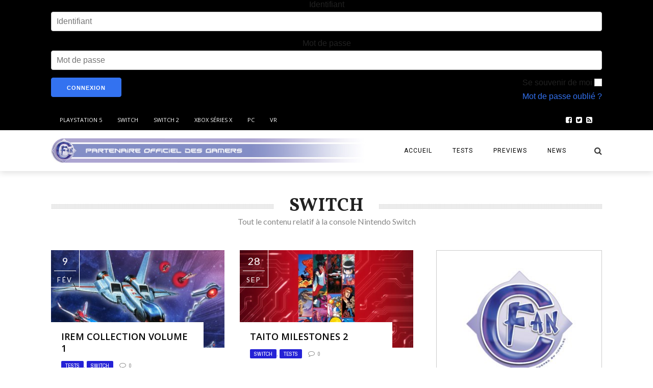

--- FILE ---
content_type: text/html; charset=UTF-8
request_url: https://consoles-fan.com/switch/page/9/
body_size: 18495
content:
 
<!DOCTYPE html>
<html lang="fr-FR" xmlns:og="http://opengraphprotocol.org/schema/" xmlns:fb="http://www.facebook.com/2008/fbml" prefix="og: https://ogp.me/ns#">

<head>
        <meta charset="UTF-8" />
        
        <meta name="viewport" content="width=device-width, initial-scale=1"/>
        
        <meta http-equiv="Content-Type" content="text/html; charset=UTF-8" />
    	
    	    
    	    	    	
    	<link rel="stylesheet" href="https://consoles-fan.com/wp-content/themes/the-rex/style.css">
    	
    	<link rel="pingback" href="https://consoles-fan.com/xmlrpc.php">
        
    	    
    	
<!-- Open Graph Meta Tags generated by Blog2Social 873 - https://www.blog2social.com -->
<meta property="og:title" content="Consoles-Fan"/>
<meta property="og:description" content="Partenaire officiel des gamers"/>
<meta property="og:url" content="/switch/page/9/"/>
<meta property="og:image" content="https://consoles-fan.com/wp-content/uploads/2024/02/00.jpg"/>
<meta property="og:image:width" content="1920" />
<meta property="og:image:height" content="1080" />
<meta property="og:image:type" content="image/jpeg" />
<meta property="og:type" content="article"/>
<meta property="og:article:published_time" content="2024-02-09 18:59:46"/>
<meta property="og:article:modified_time" content="2024-02-09 19:01:52"/>
<!-- Open Graph Meta Tags generated by Blog2Social 873 - https://www.blog2social.com -->

<!-- Twitter Card generated by Blog2Social 873 - https://www.blog2social.com -->
<meta name="twitter:card" content="summary">
<meta name="twitter:title" content="Consoles-Fan"/>
<meta name="twitter:description" content="Partenaire officiel des gamers"/>
<meta name="twitter:image" content="https://consoles-fan.com/wp-content/uploads/2024/02/00.jpg"/>
<!-- Twitter Card generated by Blog2Social 873 - https://www.blog2social.com -->

<!-- Optimisation des moteurs de recherche par Rank Math - https://rankmath.com/ -->
<title>Switch</title>
<meta name="robots" content="index, follow, max-snippet:-1, max-video-preview:-1, max-image-preview:large"/>
<link rel="canonical" href="https://consoles-fan.com/switch/page/9/" />
<link rel="prev" href="https://consoles-fan.com/switch/page/8/" />
<link rel="next" href="https://consoles-fan.com/switch/page/10/" />
<meta property="og:locale" content="fr_FR" />
<meta property="og:type" content="article" />
<meta property="og:title" content="Switch" />
<meta property="og:description" content="&lt;p&gt;Tout le contenu relatif à la console Nintendo Switch&lt;/p&gt;" />
<meta property="og:url" content="https://consoles-fan.com/switch/page/9/" />
<meta property="og:site_name" content="Consoles-Fan" />
<meta property="article:publisher" content="https://www.facebook.com/consolesfan" />
<meta property="og:image" content="https://consoles-fan.com/wp-content/uploads/2020/12/Autocolant-60x30-2.jpg" />
<meta property="og:image:secure_url" content="https://consoles-fan.com/wp-content/uploads/2020/12/Autocolant-60x30-2.jpg" />
<meta property="og:image:width" content="1703" />
<meta property="og:image:height" content="852" />
<meta property="og:image:type" content="image/jpeg" />
<meta name="twitter:card" content="summary_large_image" />
<meta name="twitter:title" content="Switch" />
<meta name="twitter:description" content="&lt;p&gt;Tout le contenu relatif à la console Nintendo Switch&lt;/p&gt;" />
<meta name="twitter:site" content="@consoles_fan" />
<meta name="twitter:image" content="https://consoles-fan.com/wp-content/uploads/2020/12/Autocolant-60x30-2.jpg" />
<meta name="twitter:label1" content="Articles" />
<meta name="twitter:data1" content="168" />
<script type="application/ld+json" class="rank-math-schema">{"@context":"https://schema.org","@graph":[{"@type":"Organization","@id":"https://consoles-fan.com/#organization","name":"Consoles-Fan","url":"https://consoles-fan.com","sameAs":["https://www.facebook.com/consolesfan","https://twitter.com/consoles_fan"],"logo":{"@type":"ImageObject","@id":"https://consoles-fan.com/#logo","url":"https://consoles-fan.com/wp-content/uploads/2020/12/cropped-consoles-fan.jpg","contentUrl":"https://consoles-fan.com/wp-content/uploads/2020/12/cropped-consoles-fan.jpg","caption":"Consoles-Fan","inLanguage":"fr-FR","width":"2048","height":"1810"}},{"@type":"WebSite","@id":"https://consoles-fan.com/#website","url":"https://consoles-fan.com","name":"Consoles-Fan","alternateName":"Cfan","publisher":{"@id":"https://consoles-fan.com/#organization"},"inLanguage":"fr-FR"},{"@type":"BreadcrumbList","@id":"https://consoles-fan.com/switch/page/9/#breadcrumb","itemListElement":[{"@type":"ListItem","position":"1","item":{"@id":"https://consoles-fan.com","name":"Accueil"}},{"@type":"ListItem","position":"2","item":{"@id":"https://consoles-fan.com/switch/","name":"Switch"}}]},{"@type":"CollectionPage","@id":"https://consoles-fan.com/switch/page/9/#webpage","url":"https://consoles-fan.com/switch/page/9/","name":"Switch","isPartOf":{"@id":"https://consoles-fan.com/#website"},"inLanguage":"fr-FR","breadcrumb":{"@id":"https://consoles-fan.com/switch/page/9/#breadcrumb"}}]}</script>
<!-- /Extension Rank Math WordPress SEO -->

<link rel='dns-prefetch' href='//fonts.googleapis.com' />
<link rel="alternate" type="application/rss+xml" title="Consoles-Fan &raquo; Flux" href="https://consoles-fan.com/feed/" />
<link rel="alternate" type="application/rss+xml" title="Consoles-Fan &raquo; Flux des commentaires" href="https://consoles-fan.com/comments/feed/" />
<link rel="alternate" type="application/rss+xml" title="Consoles-Fan &raquo; Flux de la catégorie Switch" href="https://consoles-fan.com/switch/feed/" />
<style id='wp-img-auto-sizes-contain-inline-css' type='text/css'>
img:is([sizes=auto i],[sizes^="auto," i]){contain-intrinsic-size:3000px 1500px}
/*# sourceURL=wp-img-auto-sizes-contain-inline-css */
</style>
<style id='wp-emoji-styles-inline-css' type='text/css'>

	img.wp-smiley, img.emoji {
		display: inline !important;
		border: none !important;
		box-shadow: none !important;
		height: 1em !important;
		width: 1em !important;
		margin: 0 0.07em !important;
		vertical-align: -0.1em !important;
		background: none !important;
		padding: 0 !important;
	}
/*# sourceURL=wp-emoji-styles-inline-css */
</style>
<style id='wp-block-library-inline-css' type='text/css'>
:root{--wp-block-synced-color:#7a00df;--wp-block-synced-color--rgb:122,0,223;--wp-bound-block-color:var(--wp-block-synced-color);--wp-editor-canvas-background:#ddd;--wp-admin-theme-color:#007cba;--wp-admin-theme-color--rgb:0,124,186;--wp-admin-theme-color-darker-10:#006ba1;--wp-admin-theme-color-darker-10--rgb:0,107,160.5;--wp-admin-theme-color-darker-20:#005a87;--wp-admin-theme-color-darker-20--rgb:0,90,135;--wp-admin-border-width-focus:2px}@media (min-resolution:192dpi){:root{--wp-admin-border-width-focus:1.5px}}.wp-element-button{cursor:pointer}:root .has-very-light-gray-background-color{background-color:#eee}:root .has-very-dark-gray-background-color{background-color:#313131}:root .has-very-light-gray-color{color:#eee}:root .has-very-dark-gray-color{color:#313131}:root .has-vivid-green-cyan-to-vivid-cyan-blue-gradient-background{background:linear-gradient(135deg,#00d084,#0693e3)}:root .has-purple-crush-gradient-background{background:linear-gradient(135deg,#34e2e4,#4721fb 50%,#ab1dfe)}:root .has-hazy-dawn-gradient-background{background:linear-gradient(135deg,#faaca8,#dad0ec)}:root .has-subdued-olive-gradient-background{background:linear-gradient(135deg,#fafae1,#67a671)}:root .has-atomic-cream-gradient-background{background:linear-gradient(135deg,#fdd79a,#004a59)}:root .has-nightshade-gradient-background{background:linear-gradient(135deg,#330968,#31cdcf)}:root .has-midnight-gradient-background{background:linear-gradient(135deg,#020381,#2874fc)}:root{--wp--preset--font-size--normal:16px;--wp--preset--font-size--huge:42px}.has-regular-font-size{font-size:1em}.has-larger-font-size{font-size:2.625em}.has-normal-font-size{font-size:var(--wp--preset--font-size--normal)}.has-huge-font-size{font-size:var(--wp--preset--font-size--huge)}:root .has-text-align-center{text-align:center}:root .has-text-align-left{text-align:left}:root .has-text-align-right{text-align:right}.has-fit-text{white-space:nowrap!important}#end-resizable-editor-section{display:none}.aligncenter{clear:both}.items-justified-left{justify-content:flex-start}.items-justified-center{justify-content:center}.items-justified-right{justify-content:flex-end}.items-justified-space-between{justify-content:space-between}.screen-reader-text{word-wrap:normal!important;border:0;clip-path:inset(50%);height:1px;margin:-1px;overflow:hidden;padding:0;position:absolute;width:1px}.screen-reader-text:focus{background-color:#ddd;clip-path:none;color:#444;display:block;font-size:1em;height:auto;left:5px;line-height:normal;padding:15px 23px 14px;text-decoration:none;top:5px;width:auto;z-index:100000}html :where(.has-border-color){border-style:solid}html :where([style*=border-top-color]){border-top-style:solid}html :where([style*=border-right-color]){border-right-style:solid}html :where([style*=border-bottom-color]){border-bottom-style:solid}html :where([style*=border-left-color]){border-left-style:solid}html :where([style*=border-width]){border-style:solid}html :where([style*=border-top-width]){border-top-style:solid}html :where([style*=border-right-width]){border-right-style:solid}html :where([style*=border-bottom-width]){border-bottom-style:solid}html :where([style*=border-left-width]){border-left-style:solid}html :where(img[class*=wp-image-]){height:auto;max-width:100%}:where(figure){margin:0 0 1em}html :where(.is-position-sticky){--wp-admin--admin-bar--position-offset:var(--wp-admin--admin-bar--height,0px)}@media screen and (max-width:600px){html :where(.is-position-sticky){--wp-admin--admin-bar--position-offset:0px}}

/*# sourceURL=wp-block-library-inline-css */
</style><style id='global-styles-inline-css' type='text/css'>
:root{--wp--preset--aspect-ratio--square: 1;--wp--preset--aspect-ratio--4-3: 4/3;--wp--preset--aspect-ratio--3-4: 3/4;--wp--preset--aspect-ratio--3-2: 3/2;--wp--preset--aspect-ratio--2-3: 2/3;--wp--preset--aspect-ratio--16-9: 16/9;--wp--preset--aspect-ratio--9-16: 9/16;--wp--preset--color--black: #000000;--wp--preset--color--cyan-bluish-gray: #abb8c3;--wp--preset--color--white: #ffffff;--wp--preset--color--pale-pink: #f78da7;--wp--preset--color--vivid-red: #cf2e2e;--wp--preset--color--luminous-vivid-orange: #ff6900;--wp--preset--color--luminous-vivid-amber: #fcb900;--wp--preset--color--light-green-cyan: #7bdcb5;--wp--preset--color--vivid-green-cyan: #00d084;--wp--preset--color--pale-cyan-blue: #8ed1fc;--wp--preset--color--vivid-cyan-blue: #0693e3;--wp--preset--color--vivid-purple: #9b51e0;--wp--preset--gradient--vivid-cyan-blue-to-vivid-purple: linear-gradient(135deg,rgb(6,147,227) 0%,rgb(155,81,224) 100%);--wp--preset--gradient--light-green-cyan-to-vivid-green-cyan: linear-gradient(135deg,rgb(122,220,180) 0%,rgb(0,208,130) 100%);--wp--preset--gradient--luminous-vivid-amber-to-luminous-vivid-orange: linear-gradient(135deg,rgb(252,185,0) 0%,rgb(255,105,0) 100%);--wp--preset--gradient--luminous-vivid-orange-to-vivid-red: linear-gradient(135deg,rgb(255,105,0) 0%,rgb(207,46,46) 100%);--wp--preset--gradient--very-light-gray-to-cyan-bluish-gray: linear-gradient(135deg,rgb(238,238,238) 0%,rgb(169,184,195) 100%);--wp--preset--gradient--cool-to-warm-spectrum: linear-gradient(135deg,rgb(74,234,220) 0%,rgb(151,120,209) 20%,rgb(207,42,186) 40%,rgb(238,44,130) 60%,rgb(251,105,98) 80%,rgb(254,248,76) 100%);--wp--preset--gradient--blush-light-purple: linear-gradient(135deg,rgb(255,206,236) 0%,rgb(152,150,240) 100%);--wp--preset--gradient--blush-bordeaux: linear-gradient(135deg,rgb(254,205,165) 0%,rgb(254,45,45) 50%,rgb(107,0,62) 100%);--wp--preset--gradient--luminous-dusk: linear-gradient(135deg,rgb(255,203,112) 0%,rgb(199,81,192) 50%,rgb(65,88,208) 100%);--wp--preset--gradient--pale-ocean: linear-gradient(135deg,rgb(255,245,203) 0%,rgb(182,227,212) 50%,rgb(51,167,181) 100%);--wp--preset--gradient--electric-grass: linear-gradient(135deg,rgb(202,248,128) 0%,rgb(113,206,126) 100%);--wp--preset--gradient--midnight: linear-gradient(135deg,rgb(2,3,129) 0%,rgb(40,116,252) 100%);--wp--preset--font-size--small: 13px;--wp--preset--font-size--medium: 20px;--wp--preset--font-size--large: 36px;--wp--preset--font-size--x-large: 42px;--wp--preset--spacing--20: 0.44rem;--wp--preset--spacing--30: 0.67rem;--wp--preset--spacing--40: 1rem;--wp--preset--spacing--50: 1.5rem;--wp--preset--spacing--60: 2.25rem;--wp--preset--spacing--70: 3.38rem;--wp--preset--spacing--80: 5.06rem;--wp--preset--shadow--natural: 6px 6px 9px rgba(0, 0, 0, 0.2);--wp--preset--shadow--deep: 12px 12px 50px rgba(0, 0, 0, 0.4);--wp--preset--shadow--sharp: 6px 6px 0px rgba(0, 0, 0, 0.2);--wp--preset--shadow--outlined: 6px 6px 0px -3px rgb(255, 255, 255), 6px 6px rgb(0, 0, 0);--wp--preset--shadow--crisp: 6px 6px 0px rgb(0, 0, 0);}:where(body) { margin: 0; }:where(.is-layout-flex){gap: 0.5em;}:where(.is-layout-grid){gap: 0.5em;}body .is-layout-flex{display: flex;}.is-layout-flex{flex-wrap: wrap;align-items: center;}.is-layout-flex > :is(*, div){margin: 0;}body .is-layout-grid{display: grid;}.is-layout-grid > :is(*, div){margin: 0;}body{padding-top: 0px;padding-right: 0px;padding-bottom: 0px;padding-left: 0px;}a:where(:not(.wp-element-button)){text-decoration: underline;}:root :where(.wp-element-button, .wp-block-button__link){background-color: #32373c;border-width: 0;color: #fff;font-family: inherit;font-size: inherit;font-style: inherit;font-weight: inherit;letter-spacing: inherit;line-height: inherit;padding-top: calc(0.667em + 2px);padding-right: calc(1.333em + 2px);padding-bottom: calc(0.667em + 2px);padding-left: calc(1.333em + 2px);text-decoration: none;text-transform: inherit;}.has-black-color{color: var(--wp--preset--color--black) !important;}.has-cyan-bluish-gray-color{color: var(--wp--preset--color--cyan-bluish-gray) !important;}.has-white-color{color: var(--wp--preset--color--white) !important;}.has-pale-pink-color{color: var(--wp--preset--color--pale-pink) !important;}.has-vivid-red-color{color: var(--wp--preset--color--vivid-red) !important;}.has-luminous-vivid-orange-color{color: var(--wp--preset--color--luminous-vivid-orange) !important;}.has-luminous-vivid-amber-color{color: var(--wp--preset--color--luminous-vivid-amber) !important;}.has-light-green-cyan-color{color: var(--wp--preset--color--light-green-cyan) !important;}.has-vivid-green-cyan-color{color: var(--wp--preset--color--vivid-green-cyan) !important;}.has-pale-cyan-blue-color{color: var(--wp--preset--color--pale-cyan-blue) !important;}.has-vivid-cyan-blue-color{color: var(--wp--preset--color--vivid-cyan-blue) !important;}.has-vivid-purple-color{color: var(--wp--preset--color--vivid-purple) !important;}.has-black-background-color{background-color: var(--wp--preset--color--black) !important;}.has-cyan-bluish-gray-background-color{background-color: var(--wp--preset--color--cyan-bluish-gray) !important;}.has-white-background-color{background-color: var(--wp--preset--color--white) !important;}.has-pale-pink-background-color{background-color: var(--wp--preset--color--pale-pink) !important;}.has-vivid-red-background-color{background-color: var(--wp--preset--color--vivid-red) !important;}.has-luminous-vivid-orange-background-color{background-color: var(--wp--preset--color--luminous-vivid-orange) !important;}.has-luminous-vivid-amber-background-color{background-color: var(--wp--preset--color--luminous-vivid-amber) !important;}.has-light-green-cyan-background-color{background-color: var(--wp--preset--color--light-green-cyan) !important;}.has-vivid-green-cyan-background-color{background-color: var(--wp--preset--color--vivid-green-cyan) !important;}.has-pale-cyan-blue-background-color{background-color: var(--wp--preset--color--pale-cyan-blue) !important;}.has-vivid-cyan-blue-background-color{background-color: var(--wp--preset--color--vivid-cyan-blue) !important;}.has-vivid-purple-background-color{background-color: var(--wp--preset--color--vivid-purple) !important;}.has-black-border-color{border-color: var(--wp--preset--color--black) !important;}.has-cyan-bluish-gray-border-color{border-color: var(--wp--preset--color--cyan-bluish-gray) !important;}.has-white-border-color{border-color: var(--wp--preset--color--white) !important;}.has-pale-pink-border-color{border-color: var(--wp--preset--color--pale-pink) !important;}.has-vivid-red-border-color{border-color: var(--wp--preset--color--vivid-red) !important;}.has-luminous-vivid-orange-border-color{border-color: var(--wp--preset--color--luminous-vivid-orange) !important;}.has-luminous-vivid-amber-border-color{border-color: var(--wp--preset--color--luminous-vivid-amber) !important;}.has-light-green-cyan-border-color{border-color: var(--wp--preset--color--light-green-cyan) !important;}.has-vivid-green-cyan-border-color{border-color: var(--wp--preset--color--vivid-green-cyan) !important;}.has-pale-cyan-blue-border-color{border-color: var(--wp--preset--color--pale-cyan-blue) !important;}.has-vivid-cyan-blue-border-color{border-color: var(--wp--preset--color--vivid-cyan-blue) !important;}.has-vivid-purple-border-color{border-color: var(--wp--preset--color--vivid-purple) !important;}.has-vivid-cyan-blue-to-vivid-purple-gradient-background{background: var(--wp--preset--gradient--vivid-cyan-blue-to-vivid-purple) !important;}.has-light-green-cyan-to-vivid-green-cyan-gradient-background{background: var(--wp--preset--gradient--light-green-cyan-to-vivid-green-cyan) !important;}.has-luminous-vivid-amber-to-luminous-vivid-orange-gradient-background{background: var(--wp--preset--gradient--luminous-vivid-amber-to-luminous-vivid-orange) !important;}.has-luminous-vivid-orange-to-vivid-red-gradient-background{background: var(--wp--preset--gradient--luminous-vivid-orange-to-vivid-red) !important;}.has-very-light-gray-to-cyan-bluish-gray-gradient-background{background: var(--wp--preset--gradient--very-light-gray-to-cyan-bluish-gray) !important;}.has-cool-to-warm-spectrum-gradient-background{background: var(--wp--preset--gradient--cool-to-warm-spectrum) !important;}.has-blush-light-purple-gradient-background{background: var(--wp--preset--gradient--blush-light-purple) !important;}.has-blush-bordeaux-gradient-background{background: var(--wp--preset--gradient--blush-bordeaux) !important;}.has-luminous-dusk-gradient-background{background: var(--wp--preset--gradient--luminous-dusk) !important;}.has-pale-ocean-gradient-background{background: var(--wp--preset--gradient--pale-ocean) !important;}.has-electric-grass-gradient-background{background: var(--wp--preset--gradient--electric-grass) !important;}.has-midnight-gradient-background{background: var(--wp--preset--gradient--midnight) !important;}.has-small-font-size{font-size: var(--wp--preset--font-size--small) !important;}.has-medium-font-size{font-size: var(--wp--preset--font-size--medium) !important;}.has-large-font-size{font-size: var(--wp--preset--font-size--large) !important;}.has-x-large-font-size{font-size: var(--wp--preset--font-size--x-large) !important;}
/*# sourceURL=global-styles-inline-css */
</style>

<style id='classic-theme-styles-inline-css' type='text/css'>
.wp-block-button__link{background-color:#32373c;border-radius:9999px;box-shadow:none;color:#fff;font-size:1.125em;padding:calc(.667em + 2px) calc(1.333em + 2px);text-decoration:none}.wp-block-file__button{background:#32373c;color:#fff}.wp-block-accordion-heading{margin:0}.wp-block-accordion-heading__toggle{background-color:inherit!important;color:inherit!important}.wp-block-accordion-heading__toggle:not(:focus-visible){outline:none}.wp-block-accordion-heading__toggle:focus,.wp-block-accordion-heading__toggle:hover{background-color:inherit!important;border:none;box-shadow:none;color:inherit;padding:var(--wp--preset--spacing--20,1em) 0;text-decoration:none}.wp-block-accordion-heading__toggle:focus-visible{outline:auto;outline-offset:0}
/*# sourceURL=https://consoles-fan.com/wp-content/plugins/gutenberg/build/styles/block-library/classic.min.css */
</style>
<link rel='stylesheet' id='bk-bootstrap-css-css' href='https://consoles-fan.com/wp-content/themes/the-rex/framework/bootstrap/css/bootstrap.css?ver=6.9' type='text/css' media='all' />
<link rel='stylesheet' id='bk-fa-css' href='https://consoles-fan.com/wp-content/themes/the-rex/css/fonts/awesome-fonts/css/font-awesome.min.css?ver=6.9' type='text/css' media='all' />
<link rel='stylesheet' id='bk-fa-snapchat-css' href='https://consoles-fan.com/wp-content/themes/the-rex/css/fa-snapchat.css?ver=6.9' type='text/css' media='all' />
<link rel='stylesheet' id='bk-flexslider-css' href='https://consoles-fan.com/wp-content/themes/the-rex/css/flexslider.css?ver=6.9' type='text/css' media='all' />
<link rel='stylesheet' id='bkstyle-css' href='https://consoles-fan.com/wp-content/themes/the-rex/css/bkstyle.css?ver=6.9' type='text/css' media='all' />
<link rel='stylesheet' id='bkresponsive-css' href='https://consoles-fan.com/wp-content/themes/the-rex/css/responsive.css?ver=6.9' type='text/css' media='all' />
<link rel='stylesheet' id='bk-tipper-css' href='https://consoles-fan.com/wp-content/themes/the-rex/css/jquery.fs.tipper.css?ver=6.9' type='text/css' media='all' />
<link rel='stylesheet' id='bk-justifiedgallery-css' href='https://consoles-fan.com/wp-content/themes/the-rex/css/justifiedGallery.css?ver=6.9' type='text/css' media='all' />
<link rel='stylesheet' id='bk-justifiedlightbox-css' href='https://consoles-fan.com/wp-content/themes/the-rex/css/magnific-popup.css?ver=6.9' type='text/css' media='all' />
<link rel='stylesheet' id='login-with-ajax-css' href='https://consoles-fan.com/wp-content/plugins/login-with-ajax/templates/login-with-ajax.min.css?ver=4.5.1' type='text/css' media='all' />
<link rel='stylesheet' id='redux-google-fonts-bk_option-css' href='https://fonts.googleapis.com/css?family=Open+Sans%3A300%2C400%2C600%2C700%2C800%2C300italic%2C400italic%2C600italic%2C700italic%2C800italic%7CRoboto%3A100%2C300%2C400%2C500%2C700%2C900%2C100italic%2C300italic%2C400italic%2C500italic%2C700italic%2C900italic%7CArchivo+Narrow%3A400%2C700%2C400italic%2C700italic%7CVollkorn%3A400%2C700%2C400italic%2C700italic%7CLato%3A100%2C300%2C400%2C700%2C900%2C100italic%2C300italic%2C400italic%2C700italic%2C900italic&#038;subset=latin&#038;ver=1750249706' type='text/css' media='all' />
<script type="text/javascript" src="https://consoles-fan.com/wp-includes/js/jquery/jquery.min.js?ver=3.7.1" id="jquery-core-js"></script>
<script type="text/javascript" src="https://consoles-fan.com/wp-includes/js/jquery/jquery-migrate.min.js?ver=3.4.1" id="jquery-migrate-js"></script>
<script type="text/javascript" id="login-with-ajax-js-extra">
/* <![CDATA[ */
var LWA = {"ajaxurl":"https://consoles-fan.com/wp-admin/admin-ajax.php","off":""};
//# sourceURL=login-with-ajax-js-extra
/* ]]> */
</script>
<script type="text/javascript" src="https://consoles-fan.com/wp-content/plugins/login-with-ajax/templates/login-with-ajax.min.js?ver=4.5.1" id="login-with-ajax-js"></script>
<link rel="https://api.w.org/" href="https://consoles-fan.com/wp-json/" /><link rel="alternate" title="JSON" type="application/json" href="https://consoles-fan.com/wp-json/wp/v2/categories/68" /><link rel="EditURI" type="application/rsd+xml" title="RSD" href="https://consoles-fan.com/xmlrpc.php?rsd" />
<meta name="generator" content="WordPress 6.9" />
        <script type="text/javascript">
            var ajaxurl = 'https://consoles-fan.com/wp-admin/admin-ajax.php';
        </script>
        
    <style type='text/css' media="all">
        .review-score {display: none !important;}.post-author {display: none !important;}.meta-comment {display: none !important;}        ::selection {color: #FFF; background: #2522d6}
        ::-webkit-selection {color: #FFF; background: #2522d6}
         
             p > a, p > a:hover, .single-page .article-content a:hover, .single-page .article-content a:visited, .content_out.small-post .meta .post-category, .bk-sub-menu li:hover > a,
            #top-menu>ul>li > .sub-menu a:hover, .bk-dropdown-menu li:hover > a, .widget_tag_cloud .tagcloud a:hover, .bk-header-90 #main-menu > ul > li:hover,
            .footer .searchform-wrap .search-icon i, .module-title h2 span,
            .row-type .meta .post-category, #top-menu>ul>li:hover > a, .article-content li a, .article-content p a, .content_out.small-post .post-category,
            .breadcrumbs .location, .recommend-box .close,
            .s-post-nav .nav-title span, .error-number h4, .redirect-home, .module-breaking-carousel .flex-direction-nav .flex-next, .module-breaking-carousel:hover .flex-direction-nav .flex-prev,
            .bk-author-box .author-info .bk-author-page-contact a:hover, .module-feature2 .meta .post-category, 
            .bk-blog-content .meta .post-category, blockquote,
            #pagination .page-numbers, .post-page-links a, input[type="submit"]:hover, .single-page .icon-play:hover,
            .button:hover, .top-nav .bk-lwa .bk-account-info a:hover, a.bk_u_login:hover, a.bk_u_logout:hover, .bk-back-login:hover,
            .top-nav .bk-links-modal:hover, .main-nav.bk-menu-light .bk-sub-menu li > a:hover, .main-nav.bk-menu-light .bk-sub-posts .post-title a:hover,
            .bk-header-90 .header-social .social-icon a:hover
            {color: #2522d6}
            
            .flex-direction-nav li a:hover polyline 
            {stroke: #2522d6}
            #top-menu>ul>li > .sub-menu, .bk-dropdown-menu, .widget_tag_cloud .tagcloud a:hover, #page-wrap.wide .main-nav.fixed,
            .bk-mega-menu, .bk-mega-column-menu, .search-loadding, #comment-submit:hover,
            #pagination .page-numbers, .post-page-links a, .post-page-links > span, .widget_latest_comments .flex-direction-nav li a:hover,
            .loadmore span.ajaxtext:hover, #mobile-inner-header, .menu-location-title, input[type="submit"]:hover, .button:hover,
            .bk-lwa:hover > .bk-account-info, .bk-back-login:hover ,.menu-location-title, #mobile-inner-header,
            .main-nav.bk-menu-light .main-nav-container, #bk-gallery-slider .flex-control-paging li a.flex-active
            {border-color: #2522d6;}

            .module-fw-slider .flex-control-nav li a.flex-active, .module-breaking-carousel .content_out.small-post .meta:after,
            .footer .cm-flex .flex-control-paging li a.flex-active,
            .bk-review-box .bk-overlay span, .bk-score-box, .share-total, #pagination .page-numbers.current, .post-page-links > span, .readmore a:hover,
            .loadmore span.ajaxtext:hover, .module-title h2:before, .page-title h2:before, #bk-gallery-slider .flex-control-paging li a.flex-active,
            .widget_display_stats dd strong, .widget_display_search .search-icon, .searchform-wrap .search-icon, #comment-submit:hover,
            #back-top, .bk_tabs .ui-tabs-nav li.ui-tabs-active, .s-tags a:hover, .post-category a, div.wpforms-container-full .wpforms-form button[type=submit], div.wpforms-container-full .wpforms-form button[type=submit]:hover
            {background-color: #2522d6;}
            
            .footer .cm-flex .flex-control-paging li a
            {background-color: rgba(37,34,214,0.3);}
            

                            #page-wrap { width: auto; }
                body.logged-in .views {
    display: block !important;
}
.views {
    display: none !important;
}
        
    </style>
        <link rel="icon" href="https://consoles-fan.com/wp-content/uploads/2020/12/cropped-Autocolant-60x30-2-32x32.jpg" sizes="32x32" />
<link rel="icon" href="https://consoles-fan.com/wp-content/uploads/2020/12/cropped-Autocolant-60x30-2-192x192.jpg" sizes="192x192" />
<link rel="apple-touch-icon" href="https://consoles-fan.com/wp-content/uploads/2020/12/cropped-Autocolant-60x30-2-180x180.jpg" />
<meta name="msapplication-TileImage" content="https://consoles-fan.com/wp-content/uploads/2020/12/cropped-Autocolant-60x30-2-270x270.jpg" />
<style type="text/css" title="dynamic-css" class="options-output">#top-menu>ul>li, #top-menu>ul>li .sub-menu li, .bk_u_login, .bk_u_logout, .bk-links-modal,.bk-lwa-profile .bk-user-data > div{font-family:"Open Sans";font-weight:400;font-style:normal;}.main-nav #main-menu .menu > li, .main-nav #main-menu .menu > li > a, .mega-title h3, .header .logo.logo-text h1, .bk-sub-posts .post-title,
                            .comment-box .comment-author-name, .today-date, #main-mobile-menu li a{font-family:Roboto;font-weight:400;font-style:normal;}.review-score, .bk-criteria-wrap > span{font-family:"Archivo Narrow";font-weight:400;font-style:normal;}.meta, .post-category, .post-date, .widget_comment .cm-header div, .module-feature2 .post-author, .comment-box .comment-time,
                            .loadmore span.ajaxtext, #comment-submit, .breadcrumbs, .button, .bk-search-content .nothing-respond{font-family:"Archivo Narrow";font-weight:400;font-style:normal;}.module-title h2, .page-title h2, .widget-title h3{font-family:Vollkorn;font-weight:700;font-style:normal;}h1, h2, h3, h4, h5, #mobile-top-menu > ul > li, #mobile-menu > ul > li, #footer-menu a, .bk-copyright, 
                            .widget-social-counter ul li .data .subscribe, 
                            .bk_tabs  .ui-tabs-nav li, .bkteamsc .team-member .member-name, .buttonsc {font-family:"Open Sans";font-weight:600;font-style:normal;}body, textarea, input, p, 
                            .entry-excerpt, .comment-text, .comment-author, .article-content,
                            .comments-area, .tag-list, .bk-mega-menu .bk-sub-posts .feature-post .menu-post-item .post-date, .comments-area small{font-family:Lato;font-weight:400;font-style:normal;}</style>    <link rel='stylesheet' id='mediaelement-css' href='https://consoles-fan.com/wp-includes/js/mediaelement/mediaelementplayer-legacy.min.css?ver=4.2.17' type='text/css' media='all' />
<link rel='stylesheet' id='wp-mediaelement-css' href='https://consoles-fan.com/wp-includes/js/mediaelement/wp-mediaelement.min.css?ver=6.9' type='text/css' media='all' />
</head>
    
    <body class="archive paged category category-switch category-68 paged-9 category-paged-9 wp-theme-the-rex" itemscope itemtype="http://schema.org/WebPage">
        <div id="page-wrap" class= 'wide'>
        <div id="main-mobile-menu">
            <div class="block">
                <div id="mobile-inner-header">
                    <h3 class="menu-title">
                        Consoles-Fan                    </h3>
                    <a class="mobile-menu-close" href="#" title="Close"><i class="fa fa-long-arrow-left"></i></a>
                </div>
                                     <div class="top-menu">
                        <h3 class="menu-location-title">
                            Top Menu                        </h3>
                    <div id="mobile-top-menu" class="menu-top-menu-container"><ul id="menu-top-menu" class="menu"><li id="menu-item-29076" class="menu-item menu-item-type-taxonomy menu-item-object-category menu-item-29076 menu-category-66"><a href="https://consoles-fan.com/ps5/">Playstation 5</a></li>
<li id="menu-item-29077" class="menu-item menu-item-type-taxonomy menu-item-object-category current-menu-item menu-item-29077 menu-category-68"><a href="https://consoles-fan.com/switch/" aria-current="page">Switch</a></li>
<li id="menu-item-34446" class="menu-item menu-item-type-taxonomy menu-item-object-category menu-item-34446 menu-category-532"><a href="https://consoles-fan.com/switch-2/">Switch 2</a></li>
<li id="menu-item-29078" class="menu-item menu-item-type-taxonomy menu-item-object-category menu-item-29078 menu-category-67"><a href="https://consoles-fan.com/xsx/">Xbox Séries X</a></li>
<li id="menu-item-29226" class="menu-item menu-item-type-taxonomy menu-item-object-category menu-item-29226 menu-category-78"><a href="https://consoles-fan.com/pc/">PC</a></li>
<li id="menu-item-36722" class="menu-item menu-item-type-taxonomy menu-item-object-category menu-item-36722 menu-category-2395"><a href="https://consoles-fan.com/vr/">VR</a></li>
</ul></div>                    </div>
                                <div class="main-menu">
                    <h3 class="menu-location-title">
                        Main Menu                    </h3>
                    <div id="mobile-menu" class="menu-main-menu-container"><ul id="menu-main-menu" class="menu"><li id="menu-item-28939" class="menu-item menu-item-type-post_type menu-item-object-page menu-item-home menu-item-28939"><a href="https://consoles-fan.com/">Accueil</a></li>
<li id="menu-item-29064" class="menu-item menu-item-type-taxonomy menu-item-object-category menu-item-29064 menu-category-6"><a href="https://consoles-fan.com/tests/">Tests</a></li>
<li id="menu-item-29062" class="menu-item menu-item-type-taxonomy menu-item-object-category menu-item-29062 menu-category-7"><a href="https://consoles-fan.com/previews/">Previews</a></li>
<li id="menu-item-29060" class="menu-item menu-item-type-taxonomy menu-item-object-category menu-item-29060 menu-category-1"><a href="https://consoles-fan.com/news/">News</a></li>
</ul></div>                </div>
            </div>
        </div>
        <div id="page-inner-wrap">
            <div class="page-cover mobile-menu-close"></div>
            <div class="bk-page-header">
                <div class="header-wrap header bk-header-90">
                    <div class="top-bar" style="display: ;">
                        <div class="bkwrapper container">
                                                            <div class="top-nav clearfix">
                                                                            <div class="lwa-wrapper lwa-bones">
	<div class="lwa lwa-modal pixelbones lwa-login" style='--avatar-size:60px; '>
				<form class="lwa-form" action="https://consoles-fan.com/wp-login.php?itsec-hb-token=cf-login&#038;template=modal" method="post">
												<div class="lwa-username input-field">
				<label for="lwa_user_login_81973">Identifiant</label>
				<input type="text" name="log" id="lwa_user_login_81973" placeholder="Identifiant" class="u-full-width">
			</div>
			<div class="lwa-password input-field">
				<label for="lwa_user_pass_81973">Mot de passe</label>
				<input type="password" name="pwd" id="lwa_user_pass_81973" placeholder="Mot de passe" class="u-full-width">
			</div>

			<div class="lwa-login_form">
											</div>

			<div class="grid-container submit">
				<div class="lwa-submit-button">
										<input type="submit" name="wp-submit" class="button-primary" value="Connexion" tabindex="100" >
					<input type="hidden" name="lwa_profile_link" value="1">
					<input type="hidden" name="login-with-ajax" value="login">
											<input type="hidden" name="redirect_to" value="https://consoles-fan.com">
														</div>

				<div class="lwa-links">
																<label>
							<span class="label-body">Se souvenir de moi</span>
							<input name="rememberme" type="checkbox" class="lwa-rememberme" value="forever" >
						</label>
																<a class="lwa-links-remember" href="https://consoles-fan.com/wp-login.php?itsec-hb-token=cf-login&#038;action=lostpassword" title="Mot de passe retrouvé">Mot de passe oublié ?</a>
																			</div>
			</div>
		</form>
					<form class="lwa-remember" action="https://consoles-fan.com/wp-login.php?itsec-hb-token=cf-login&#038;action=lostpassword&#038;template=modal" method="post" style="display:none;">
								<p class="lwa-title">Mot de passe oublié</p>
								<div class="lwa-remember-email input-field">
										<label for="lwa_user_remember_81973">Entrez votre identifiant ou votre email</label>
					<input type="text" name="user_login" id="lwa_user_remember_81973" placeholder="Entrez votre identifiant ou votre email">
				</div>
								<div class="lwa-submit-button">
					<input type="submit" value="Obtenir un nouveau mot de passe" class="button-primary">
					<a href="#" class="lwa-links-remember-cancel button">Annuler</a>
					<input type="hidden" name="login-with-ajax" value="remember">
				</div>
			</form>
							</div>
</div>                                                                         
                                        <div id="top-menu" class="menu-top-menu-container"><ul id="menu-top-menu-1" class="menu"><li class="menu-item menu-item-type-taxonomy menu-item-object-category menu-item-29076 menu-category-66"><a href="https://consoles-fan.com/ps5/">Playstation 5</a></li>
<li class="menu-item menu-item-type-taxonomy menu-item-object-category current-menu-item menu-item-29077 menu-category-68"><a href="https://consoles-fan.com/switch/" aria-current="page">Switch</a></li>
<li class="menu-item menu-item-type-taxonomy menu-item-object-category menu-item-34446 menu-category-532"><a href="https://consoles-fan.com/switch-2/">Switch 2</a></li>
<li class="menu-item menu-item-type-taxonomy menu-item-object-category menu-item-29078 menu-category-67"><a href="https://consoles-fan.com/xsx/">Xbox Séries X</a></li>
<li class="menu-item menu-item-type-taxonomy menu-item-object-category menu-item-29226 menu-category-78"><a href="https://consoles-fan.com/pc/">PC</a></li>
<li class="menu-item menu-item-type-taxonomy menu-item-object-category menu-item-36722 menu-category-2395"><a href="https://consoles-fan.com/vr/">VR</a></li>
</ul></div> 
                                                                    
                                                        				<div class="header-social">
                    					<ul class="clearfix">
                    						                    							<li class="social-icon fb"><a href="https://www.facebook.com/consolesfan/" target="_blank"><i class="fa fa-facebook-square"></i></a></li>
                    						                    						
                    						                    							<li class="social-icon twitter"><a href="https://twitter.com/consoles_fan" target="_blank"><i class="fa fa-twitter-square"></i></a></li>
                    						                    						
                    						                    						
                    						                    						
                    						                    						
                    						                    						
                    						                    						
                    						      							
                    						                                    
                                                                                        
                                                                                        
                                                                							<li class="social-icon rss"><a href="https://consoles-fan.com/feed/" target="_blank"><i class="fa fa-rss-square"></i></a></li>
                    						                    						
                    					</ul>
                    				</div>
                    
                                      
                                </div><!--top-nav-->
                                                    </div>
                    </div><!--top-bar-->
                    <!-- nav open -->
            		<nav class="main-nav">
                        <div class="main-nav-inner bkwrapper container">
                            <div class="main-nav-container clearfix">
                                <div class="main-nav-wrap">
                                    <div class="mobile-menu-wrap">
                                        <a class="mobile-nav-btn" id="nav-open-btn"><i class="fa fa-bars"></i></a>  
                                    </div>
                                    <!-- logo open -->
                                                            			<div class="logo">
                                        <a href="https://consoles-fan.com">
                                            <img src="https://consoles-fan.com/wp-content/uploads/2020/12/A1CAE7AA-C6EE-4B99-BD14-1323F91665E1.jpeg" alt="logo"/>
                                        </a>
                        			</div>
                        			<!-- logo close -->
                                                                        
                                    <div id="main-menu" class="menu-main-menu-container"><ul id="menu-main-menu-1" class="menu"><li class="menu-item menu-item-type-post_type menu-item-object-page menu-item-home menu-item-28939"><a href="https://consoles-fan.com/">Accueil</a></li>
<li class="menu-item menu-item-type-taxonomy menu-item-object-category menu-item-29064 menu-category-6"><a href="https://consoles-fan.com/tests/">Tests</a></li>
<li class="menu-item menu-item-type-taxonomy menu-item-object-category menu-item-29062 menu-category-7"><a href="https://consoles-fan.com/previews/">Previews</a></li>
<li class="menu-item menu-item-type-taxonomy menu-item-object-category menu-item-29060 menu-category-1"><a href="https://consoles-fan.com/news/">News</a></li>
</ul></div>                                    <div class="ajax-search-wrap"><div id="ajax-form-search" class="ajax-search-icon"><i class="fa fa-search"></i></div><form class="ajax-form" method="get" action="https://consoles-fan.com/"><fieldset><input id="search-form-text" type="text" class="field" name="s" autocomplete="off" value="" placeholder="Search and hit enter.."></fieldset></form> <div id="ajax-search-result"></div></div> 
                                </div>
                            </div>    
                        </div><!-- main-nav-inner -->       
            		</nav>
                    <!-- nav close --> 
        		</div>                
            </div>                
            
            <!-- backtop open -->
    		                <div id="back-top"><i class="fa fa-long-arrow-up"></i></div>
                		<!-- backtop close --><div id="body-wrapper" class="wp-page">
    <div class="module-title bkwrapper container">
        <div class="main-title">
            <h2 class="heading">Switch</h2>
        </div>
        			<div class="sub-title"><p>Tout le contenu relatif à la console Nintendo Switch</p>
</div>
		    </div>
        <div class="bkwrapper container">	
        <div class="row bksection">
            <div class="bk-category-content bkpage-content col-md-8 has-sb">
                <div class="row">
                    <div id="main-content" class="clear-fix" role="main">
                		
                                                                                    <div class="content-wrap bk-masonry">
                                    <ul class="bk-masonry-content clearfix">
                                          
                                                                                        <li class="col-md-6 col-sm-6 item">
                                                <div class="row-type content_out">
                                                    <div class="post-wrapper-inner">
                                                                <div class="bk-mask">
            <div class="thumb hide-thumb"><a href="https://consoles-fan.com/tests/irem-collection-volume-1/"><img width="400" height="225" src="https://consoles-fan.com/wp-content/uploads/2024/02/00-400x225.jpg" class="attachment-bk_masonry-size size-bk_masonry-size wp-post-image" alt="" decoding="async" fetchpriority="high" srcset="https://consoles-fan.com/wp-content/uploads/2024/02/00-400x225.jpg 400w, https://consoles-fan.com/wp-content/uploads/2024/02/00-300x169.jpg 300w, https://consoles-fan.com/wp-content/uploads/2024/02/00-1024x576.jpg 1024w, https://consoles-fan.com/wp-content/uploads/2024/02/00-768x432.jpg 768w, https://consoles-fan.com/wp-content/uploads/2024/02/00-1536x864.jpg 1536w, https://consoles-fan.com/wp-content/uploads/2024/02/00.jpg 1920w" sizes="(max-width: 400px) 100vw, 400px" /></a> <!-- close a tag --></div> <!-- close thumb -->        </div>
        <div class="bk-calendar-meta bk-hide-calendar">
            <div class="day">9</div>
            <div class="month">Fév</div>
        </div>
        <div class="post-c-wrap">
            <h4 class="title"><a href="https://consoles-fan.com/tests/irem-collection-volume-1/">Irem Collection Volume 1</a></h4>            <div class="meta"><div class="post-category"><a href="https://consoles-fan.com/tests/">Tests</a>, <a href="https://consoles-fan.com/switch/">Switch</a></div><div class="review-score"><span>7.7</span></div><div class="post-author" itemprop="author">By <a href="https://consoles-fan.com/author/arnaud/">Davy1</a></div><div class="views"><i class="fa fa-eye"></i>1108</div><div class="comments"><i class="fa fa-comment-o"></i>0</div></div>            <div class="excerpt">&nbsp; Collection. Drôle de nom pour une compilation qui ne regroupe au final que 3 jeux : les deux Image ...</div>            <div class="readmore"><a href="https://consoles-fan.com/tests/irem-collection-volume-1/">Read More</a></div>        </div>
                                                            </div>
                                                </div>
                                            </li>
                                          
                                                                                        <li class="col-md-6 col-sm-6 item">
                                                <div class="row-type content_out">
                                                    <div class="post-wrapper-inner">
                                                                <div class="bk-mask">
            <div class="thumb hide-thumb"><a href="https://consoles-fan.com/tests/taito-milestones-2/"><img width="400" height="225" src="https://consoles-fan.com/wp-content/uploads/2023/09/00-400x225.webp" class="attachment-bk_masonry-size size-bk_masonry-size wp-post-image" alt="" decoding="async" srcset="https://consoles-fan.com/wp-content/uploads/2023/09/00-400x225.webp 400w, https://consoles-fan.com/wp-content/uploads/2023/09/00-300x169.webp 300w, https://consoles-fan.com/wp-content/uploads/2023/09/00-1024x576.webp 1024w, https://consoles-fan.com/wp-content/uploads/2023/09/00-768x432.webp 768w, https://consoles-fan.com/wp-content/uploads/2023/09/00.webp 1200w" sizes="(max-width: 400px) 100vw, 400px" /></a> <!-- close a tag --></div> <!-- close thumb -->        </div>
        <div class="bk-calendar-meta bk-hide-calendar">
            <div class="day">28</div>
            <div class="month">Sep</div>
        </div>
        <div class="post-c-wrap">
            <h4 class="title"><a href="https://consoles-fan.com/tests/taito-milestones-2/">Taito Milestones 2</a></h4>            <div class="meta"><div class="post-category"><a href="https://consoles-fan.com/switch/">Switch</a>, <a href="https://consoles-fan.com/tests/">Tests</a></div><div class="review-score"><span>8.4</span></div><div class="post-author" itemprop="author">By <a href="https://consoles-fan.com/author/arnaud/">Davy1</a></div><div class="views"><i class="fa fa-eye"></i>1274</div><div class="comments"><i class="fa fa-comment-o"></i>0</div></div>            <div class="excerpt">Comme son nom l&rsquo;indique, Taito Milestones est une compilation (assez bordélique) de grands classiques de Taito. C&rsquo;est la seconde édition ...</div>            <div class="readmore"><a href="https://consoles-fan.com/tests/taito-milestones-2/">Read More</a></div>        </div>
                                                            </div>
                                                </div>
                                            </li>
                                          
                                                                                        <li class="col-md-6 col-sm-6 item">
                                                <div class="row-type content_out">
                                                    <div class="post-wrapper-inner">
                                                                <div class="bk-mask">
            <div class="thumb hide-thumb"><a href="https://consoles-fan.com/tests/raystorm-x-raycrisis-hd-collection-rayz-arcade-chronology-2/"><img width="400" height="241" src="https://consoles-fan.com/wp-content/uploads/2023/09/00-400x241.jpg" class="attachment-bk_masonry-size size-bk_masonry-size wp-post-image" alt="" decoding="async" srcset="https://consoles-fan.com/wp-content/uploads/2023/09/00-400x241.jpg 400w, https://consoles-fan.com/wp-content/uploads/2023/09/00-300x181.jpg 300w, https://consoles-fan.com/wp-content/uploads/2023/09/00-768x463.jpg 768w, https://consoles-fan.com/wp-content/uploads/2023/09/00.jpg 780w" sizes="(max-width: 400px) 100vw, 400px" /></a> <!-- close a tag --></div> <!-- close thumb -->        </div>
        <div class="bk-calendar-meta bk-hide-calendar">
            <div class="day">3</div>
            <div class="month">Sep</div>
        </div>
        <div class="post-c-wrap">
            <h4 class="title"><a href="https://consoles-fan.com/tests/raystorm-x-raycrisis-hd-collection-rayz-arcade-chronology-2/">Raystorm x Raycrisis HD Collection &#038; Ray&rsquo;Z Arcade Chronology</a></h4>            <div class="meta"><div class="post-category"><a href="https://consoles-fan.com/switch/">Switch</a>, <a href="https://consoles-fan.com/tests/">Tests</a></div><div class="review-score"><span>9.3</span></div><div class="post-author" itemprop="author">By <a href="https://consoles-fan.com/author/arnaud/">Davy1</a></div><div class="views"><i class="fa fa-eye"></i>7322</div><div class="comments"><i class="fa fa-comment-o"></i>0</div></div>            <div class="excerpt">Derrière ce nom barbare mais qui a le mérite d&rsquo;être aussi déterminatif qu&rsquo;exhaustif se cache sans doute une des meilleures ...</div>            <div class="readmore"><a href="https://consoles-fan.com/tests/raystorm-x-raycrisis-hd-collection-rayz-arcade-chronology-2/">Read More</a></div>        </div>
                                                            </div>
                                                </div>
                                            </li>
                                          
                                                                                        <li class="col-md-6 col-sm-6 item">
                                                <div class="row-type content_out">
                                                    <div class="post-wrapper-inner">
                                                                <div class="bk-mask">
            <div class="thumb hide-thumb"><a href="https://consoles-fan.com/tests/livas-story/"><img width="400" height="225" src="https://consoles-fan.com/wp-content/uploads/2023/06/00-2-400x225.jpg" class="attachment-bk_masonry-size size-bk_masonry-size wp-post-image" alt="" decoding="async" loading="lazy" srcset="https://consoles-fan.com/wp-content/uploads/2023/06/00-2-400x225.jpg 400w, https://consoles-fan.com/wp-content/uploads/2023/06/00-2-300x169.jpg 300w, https://consoles-fan.com/wp-content/uploads/2023/06/00-2-768x432.jpg 768w, https://consoles-fan.com/wp-content/uploads/2023/06/00-2.jpg 1000w" sizes="auto, (max-width: 400px) 100vw, 400px" /></a> <!-- close a tag --></div> <!-- close thumb -->        </div>
        <div class="bk-calendar-meta bk-hide-calendar">
            <div class="day">24</div>
            <div class="month">Juin</div>
        </div>
        <div class="post-c-wrap">
            <h4 class="title"><a href="https://consoles-fan.com/tests/livas-story/">Liva&rsquo;s Story</a></h4>            <div class="meta"><div class="post-category"><a href="https://consoles-fan.com/tests/">Tests</a>, <a href="https://consoles-fan.com/switch/">Switch</a></div><div class="post-author" itemprop="author">By <a href="https://consoles-fan.com/author/arnaud/">Davy1</a></div><div class="views"><i class="fa fa-eye"></i>1307</div><div class="comments"><i class="fa fa-comment-o"></i>0</div></div>            <div class="excerpt">Livas&rsquo;s Story est le DLC du jeu Gerda: A Flame in Winter dont vous pouvez retrouver le test complet juste ...</div>            <div class="readmore"><a href="https://consoles-fan.com/tests/livas-story/">Read More</a></div>        </div>
                                                            </div>
                                                </div>
                                            </li>
                                          
                                                                                        <li class="col-md-6 col-sm-6 item">
                                                <div class="row-type content_out">
                                                    <div class="post-wrapper-inner">
                                                                <div class="bk-mask">
            <div class="thumb hide-thumb"><a href="https://consoles-fan.com/tests/skye-tales/"><img width="400" height="225" src="https://consoles-fan.com/wp-content/uploads/2023/06/00-400x225.jpeg" class="attachment-bk_masonry-size size-bk_masonry-size wp-post-image" alt="" decoding="async" loading="lazy" srcset="https://consoles-fan.com/wp-content/uploads/2023/06/00-400x225.jpeg 400w, https://consoles-fan.com/wp-content/uploads/2023/06/00-300x169.jpeg 300w, https://consoles-fan.com/wp-content/uploads/2023/06/00-1024x576.jpeg 1024w, https://consoles-fan.com/wp-content/uploads/2023/06/00-768x432.jpeg 768w, https://consoles-fan.com/wp-content/uploads/2023/06/00-1536x864.jpeg 1536w, https://consoles-fan.com/wp-content/uploads/2023/06/00.jpeg 1920w" sizes="auto, (max-width: 400px) 100vw, 400px" /></a> <!-- close a tag --></div> <!-- close thumb -->        </div>
        <div class="bk-calendar-meta bk-hide-calendar">
            <div class="day">24</div>
            <div class="month">Juin</div>
        </div>
        <div class="post-c-wrap">
            <h4 class="title"><a href="https://consoles-fan.com/tests/skye-tales/">Skye Tales</a></h4>            <div class="meta"><div class="post-category"><a href="https://consoles-fan.com/tests/">Tests</a>, <a href="https://consoles-fan.com/switch/">Switch</a></div><div class="review-score"><span>8.2</span></div><div class="post-author" itemprop="author">By <a href="https://consoles-fan.com/author/arnaud/">Davy1</a></div><div class="views"><i class="fa fa-eye"></i>1240</div><div class="comments"><i class="fa fa-comment-o"></i>0</div></div>            <div class="excerpt">   Si vous êtes un gamer, soyons honnête, Skye Tales n&rsquo;est sans doute pas fait pour vous. Par contre, si vous ...</div>            <div class="readmore"><a href="https://consoles-fan.com/tests/skye-tales/">Read More</a></div>        </div>
                                                            </div>
                                                </div>
                                            </li>
                                          
                                                                                        <li class="col-md-6 col-sm-6 item">
                                                <div class="row-type content_out">
                                                    <div class="post-wrapper-inner">
                                                                <div class="bk-mask">
            <div class="thumb hide-thumb"><a href="https://consoles-fan.com/news/raystorm-x-raycrisis-hd-collection-rayz-arcade-chronology/"><img width="400" height="236" src="https://consoles-fan.com/wp-content/uploads/2023/06/00-400x236.jpg" class="attachment-bk_masonry-size size-bk_masonry-size wp-post-image" alt="" decoding="async" loading="lazy" srcset="https://consoles-fan.com/wp-content/uploads/2023/06/00-400x236.jpg 400w, https://consoles-fan.com/wp-content/uploads/2023/06/00-300x177.jpg 300w, https://consoles-fan.com/wp-content/uploads/2023/06/00-1024x605.jpg 1024w, https://consoles-fan.com/wp-content/uploads/2023/06/00-768x454.jpg 768w, https://consoles-fan.com/wp-content/uploads/2023/06/00.jpg 1200w" sizes="auto, (max-width: 400px) 100vw, 400px" /></a> <!-- close a tag --></div> <!-- close thumb -->        </div>
        <div class="bk-calendar-meta bk-hide-calendar">
            <div class="day">20</div>
            <div class="month">Juin</div>
        </div>
        <div class="post-c-wrap">
            <h4 class="title"><a href="https://consoles-fan.com/news/raystorm-x-raycrisis-hd-collection-rayz-arcade-chronology/">Raystorm x Raycrisis HD Collection &#038; Ray&rsquo;Z Arcade Chronology</a></h4>            <div class="meta"><div class="post-category"><a href="https://consoles-fan.com/switch/">Switch</a>, <a href="https://consoles-fan.com/news/">News</a>, <a href="https://consoles-fan.com/playstation-4/">Playstation 4</a></div><div class="post-author" itemprop="author">By <a href="https://consoles-fan.com/author/arnaud/">Davy1</a></div><div class="views"><i class="fa fa-eye"></i>1934</div><div class="comments"><i class="fa fa-comment-o"></i>0</div></div>            <div class="excerpt">&nbsp; Est-ce que je peux dire que c&rsquo;est un évènement. Oui? Ok, c&rsquo;est un évènement. Les compilations pour les shooteux ...</div>            <div class="readmore"><a href="https://consoles-fan.com/news/raystorm-x-raycrisis-hd-collection-rayz-arcade-chronology/">Read More</a></div>        </div>
                                                            </div>
                                                </div>
                                            </li>
                                          
                                                                                        <li class="col-md-6 col-sm-6 item">
                                                <div class="row-type content_out">
                                                    <div class="post-wrapper-inner">
                                                                <div class="bk-mask">
            <div class="thumb hide-thumb"><a href="https://consoles-fan.com/news/summer-game-fest-2023/"><img width="400" height="400" src="https://consoles-fan.com/wp-content/uploads/2023/06/643cb56a8bc0bc76a0acafc0_faq-image-1-400x400.png" class="attachment-bk_masonry-size size-bk_masonry-size wp-post-image" alt="" decoding="async" loading="lazy" srcset="https://consoles-fan.com/wp-content/uploads/2023/06/643cb56a8bc0bc76a0acafc0_faq-image-1-400x400.png 400w, https://consoles-fan.com/wp-content/uploads/2023/06/643cb56a8bc0bc76a0acafc0_faq-image-1-300x300.png 300w, https://consoles-fan.com/wp-content/uploads/2023/06/643cb56a8bc0bc76a0acafc0_faq-image-1-150x150.png 150w, https://consoles-fan.com/wp-content/uploads/2023/06/643cb56a8bc0bc76a0acafc0_faq-image-1-768x768.png 768w, https://consoles-fan.com/wp-content/uploads/2023/06/643cb56a8bc0bc76a0acafc0_faq-image-1-130x130.png 130w, https://consoles-fan.com/wp-content/uploads/2023/06/643cb56a8bc0bc76a0acafc0_faq-image-1.png 808w" sizes="auto, (max-width: 400px) 100vw, 400px" /></a> <!-- close a tag --></div> <!-- close thumb -->        </div>
        <div class="bk-calendar-meta bk-hide-calendar">
            <div class="day">18</div>
            <div class="month">Juin</div>
        </div>
        <div class="post-c-wrap">
            <h4 class="title"><a href="https://consoles-fan.com/news/summer-game-fest-2023/">Summer Game Fest 2023</a></h4>            <div class="meta"><div class="post-category"><a href="https://consoles-fan.com/news/">News</a>, <a href="https://consoles-fan.com/pc/">PC</a>, <a href="https://consoles-fan.com/ps5/">Playstation 5</a>, <a href="https://consoles-fan.com/switch/">Switch</a>, <a href="https://consoles-fan.com/xsx/">Xbox Séries X</a></div><div class="post-author" itemprop="author">By <a href="https://consoles-fan.com/author/pixl/">Pixl</a></div><div class="views"><i class="fa fa-eye"></i>1587</div><div class="comments"><i class="fa fa-comment-o"></i>0</div></div>            <div class="excerpt">Le Summer Game Fest 2023 et son lot de conférence sont maintenant derrière nous. Je pense qu&rsquo;il est temps de ...</div>            <div class="readmore"><a href="https://consoles-fan.com/news/summer-game-fest-2023/">Read More</a></div>        </div>
                                                            </div>
                                                </div>
                                            </li>
                                          
                                                                                        <li class="col-md-6 col-sm-6 item">
                                                <div class="row-type content_out">
                                                    <div class="post-wrapper-inner">
                                                                <div class="bk-mask">
            <div class="thumb hide-thumb"><a href="https://consoles-fan.com/tests/zelda-tears-of-the-kingdom/"><img width="400" height="225" src="https://consoles-fan.com/wp-content/uploads/2023/06/zelda-tears-of-the-kingdom-400x225.webp" class="attachment-bk_masonry-size size-bk_masonry-size wp-post-image" alt="" decoding="async" loading="lazy" srcset="https://consoles-fan.com/wp-content/uploads/2023/06/zelda-tears-of-the-kingdom-400x225.webp 400w, https://consoles-fan.com/wp-content/uploads/2023/06/zelda-tears-of-the-kingdom-300x169.webp 300w, https://consoles-fan.com/wp-content/uploads/2023/06/zelda-tears-of-the-kingdom-1024x576.webp 1024w, https://consoles-fan.com/wp-content/uploads/2023/06/zelda-tears-of-the-kingdom-768x432.webp 768w, https://consoles-fan.com/wp-content/uploads/2023/06/zelda-tears-of-the-kingdom-1536x864.webp 1536w, https://consoles-fan.com/wp-content/uploads/2023/06/zelda-tears-of-the-kingdom.webp 1920w" sizes="auto, (max-width: 400px) 100vw, 400px" /></a> <!-- close a tag --></div> <!-- close thumb -->        </div>
        <div class="bk-calendar-meta bk-hide-calendar">
            <div class="day">8</div>
            <div class="month">Juin</div>
        </div>
        <div class="post-c-wrap">
            <h4 class="title"><a href="https://consoles-fan.com/tests/zelda-tears-of-the-kingdom/">Zelda Tears of the Kingdom</a></h4>            <div class="meta"><div class="post-category"><a href="https://consoles-fan.com/switch/">Switch</a>, <a href="https://consoles-fan.com/tests/">Tests</a></div><div class="review-score"><span>8.7</span></div><div class="post-author" itemprop="author">By <a href="https://consoles-fan.com/author/pixl/">Pixl</a></div><div class="views"><i class="fa fa-eye"></i>1724</div><div class="comments"><i class="fa fa-comment-o"></i>0</div></div>            <div class="excerpt">Ou Zelda TOK pour les intimes. C&rsquo;est un gros test qui nous attend. Il faut dire que l&rsquo;attente fut longue ...</div>            <div class="readmore"><a href="https://consoles-fan.com/tests/zelda-tears-of-the-kingdom/">Read More</a></div>        </div>
                                                            </div>
                                                </div>
                                            </li>
                                          
                                                                                        <li class="col-md-6 col-sm-6 item">
                                                <div class="row-type content_out">
                                                    <div class="post-wrapper-inner">
                                                                <div class="bk-mask">
            <div class="thumb hide-thumb"><a href="https://consoles-fan.com/tests/puzzle-bobble-everybubble/"><img width="400" height="225" src="https://consoles-fan.com/wp-content/uploads/2023/05/01-1-400x225.jpg" class="attachment-bk_masonry-size size-bk_masonry-size wp-post-image" alt="" decoding="async" loading="lazy" srcset="https://consoles-fan.com/wp-content/uploads/2023/05/01-1-400x225.jpg 400w, https://consoles-fan.com/wp-content/uploads/2023/05/01-1-300x169.jpg 300w, https://consoles-fan.com/wp-content/uploads/2023/05/01-1-1024x576.jpg 1024w, https://consoles-fan.com/wp-content/uploads/2023/05/01-1-768x432.jpg 768w, https://consoles-fan.com/wp-content/uploads/2023/05/01-1.jpg 1280w" sizes="auto, (max-width: 400px) 100vw, 400px" /></a> <!-- close a tag --></div> <!-- close thumb -->        </div>
        <div class="bk-calendar-meta bk-hide-calendar">
            <div class="day">29</div>
            <div class="month">Mai</div>
        </div>
        <div class="post-c-wrap">
            <h4 class="title"><a href="https://consoles-fan.com/tests/puzzle-bobble-everybubble/">Puzzle Bobble Everybubble!</a></h4>            <div class="meta"><div class="post-category"><a href="https://consoles-fan.com/switch/">Switch</a>, <a href="https://consoles-fan.com/tests/">Tests</a></div><div class="review-score"><span>9</span></div><div class="post-author" itemprop="author">By <a href="https://consoles-fan.com/author/arnaud/">Davy1</a></div><div class="views"><i class="fa fa-eye"></i>1441</div><div class="comments"><i class="fa fa-comment-o"></i>0</div></div>            <div class="excerpt">Pendant des années, nous avons eu droit à des itérations de Puzzle Bobble et il faut bien avouer que si ...</div>            <div class="readmore"><a href="https://consoles-fan.com/tests/puzzle-bobble-everybubble/">Read More</a></div>        </div>
                                                            </div>
                                                </div>
                                            </li>
                                          
                                                                                        <li class="col-md-6 col-sm-6 item">
                                                <div class="row-type content_out">
                                                    <div class="post-wrapper-inner">
                                                                <div class="bk-mask">
            <div class="thumb hide-thumb"><a href="https://consoles-fan.com/tests/advance-wars-1-2-reboot-camp/"><img width="400" height="225" src="https://consoles-fan.com/wp-content/uploads/2023/05/raw-400x225.jpg" class="attachment-bk_masonry-size size-bk_masonry-size wp-post-image" alt="" decoding="async" loading="lazy" srcset="https://consoles-fan.com/wp-content/uploads/2023/05/raw-400x225.jpg 400w, https://consoles-fan.com/wp-content/uploads/2023/05/raw-300x169.jpg 300w, https://consoles-fan.com/wp-content/uploads/2023/05/raw-1024x576.jpg 1024w, https://consoles-fan.com/wp-content/uploads/2023/05/raw-768x432.jpg 768w, https://consoles-fan.com/wp-content/uploads/2023/05/raw-1536x864.jpg 1536w, https://consoles-fan.com/wp-content/uploads/2023/05/raw.jpg 1920w" sizes="auto, (max-width: 400px) 100vw, 400px" /></a> <!-- close a tag --></div> <!-- close thumb -->        </div>
        <div class="bk-calendar-meta bk-hide-calendar">
            <div class="day">22</div>
            <div class="month">Mai</div>
        </div>
        <div class="post-c-wrap">
            <h4 class="title"><a href="https://consoles-fan.com/tests/advance-wars-1-2-reboot-camp/">Advance Wars 1 + 2 Reboot Camp</a></h4>            <div class="meta"><div class="post-category"><a href="https://consoles-fan.com/tests/">Tests</a>, <a href="https://consoles-fan.com/switch/">Switch</a></div><div class="review-score"><span>8.2</span></div><div class="post-author" itemprop="author">By <a href="https://consoles-fan.com/author/pixl/">Pixl</a></div><div class="views"><i class="fa fa-eye"></i>1451</div><div class="comments"><i class="fa fa-comment-o"></i>0</div></div>            <div class="excerpt">Advance Wars 1 + 2 Reboot Camp est, comme son nom le laisse penser, une compilation de cette célèbre saga. ...</div>            <div class="readmore"><a href="https://consoles-fan.com/tests/advance-wars-1-2-reboot-camp/">Read More</a></div>        </div>
                                                            </div>
                                                </div>
                                            </li>
                                                                            </ul>
                                </div>
                                                                        <div class="col-md-12">
                                                    <div id="pagination" class="clear-fix">
        	<a class="prev page-numbers" href="https://consoles-fan.com/switch/page/8/"><i class="fa fa-long-arrow-left"></i></a>
<a class="page-numbers" href="https://consoles-fan.com/switch/page/1/">1</a>
<span class="page-numbers dots">…</span>
<a class="page-numbers" href="https://consoles-fan.com/switch/page/7/">7</a>
<a class="page-numbers" href="https://consoles-fan.com/switch/page/8/">8</a>
<span aria-current="page" class="page-numbers current">9</span>
<a class="page-numbers" href="https://consoles-fan.com/switch/page/10/">10</a>
<a class="page-numbers" href="https://consoles-fan.com/switch/page/11/">11</a>
<span class="page-numbers dots">…</span>
<a class="page-numbers" href="https://consoles-fan.com/switch/page/17/">17</a>
<a class="next page-numbers" href="https://consoles-fan.com/switch/page/10/"><i class="fa fa-long-arrow-right"></i></a>        </div>
                                        </div>
                                  
                                        
    	            </div> <!-- end #main -->
                </div>
            </div> <!-- end #bk-content -->
                                <div class="sidebar col-md-4">
                        <div class="sidebar-wrap stick" id="bk-category-sidebar">
                            <div class="sidebar-wrap-inner">
                                <aside id="text-2" class="widget widget_text">			<div class="textwidget"><p><img loading="lazy" decoding="async" class="alignnone size-medium wp-image-28847" src="https://consoles-fan.com/wp-content/uploads/2020/12/cropped-consoles-fan-300x265.jpg" alt="" width="300" height="265" srcset="https://consoles-fan.com/wp-content/uploads/2020/12/cropped-consoles-fan-300x265.jpg 300w, https://consoles-fan.com/wp-content/uploads/2020/12/cropped-consoles-fan-1024x905.jpg 1024w, https://consoles-fan.com/wp-content/uploads/2020/12/cropped-consoles-fan-768x679.jpg 768w, https://consoles-fan.com/wp-content/uploads/2020/12/cropped-consoles-fan-1536x1358.jpg 1536w, https://consoles-fan.com/wp-content/uploads/2020/12/cropped-consoles-fan-1200x1061.jpg 1200w, https://consoles-fan.com/wp-content/uploads/2020/12/cropped-consoles-fan-1980x1750.jpg 1980w, https://consoles-fan.com/wp-content/uploads/2020/12/cropped-consoles-fan.jpg 2048w" sizes="auto, (max-width: 300px) 100vw, 300px" /></p>
</div>
		</aside><aside id="search-2" class="widget widget_search"><form action="https://consoles-fan.com//" id="searchform" method="get">
    <div class="searchform-wrap">
        <input type="text" name="s" id="s" value="Search" onfocus='if (this.value == "Search") { this.value = ""; }' onblur='if (this.value == "") { this.value = "Search"; }'/>
    <div class="search-icon">
        <i class="fa fa-search"></i>
    </div>
    </div>
</form></aside><aside id="bk_facebook-2" class="widget widget-facebook">            <div class="widget-title-wrap">
                <div class="bk-header"><div class="widget-title"><h3>Suivez nous sur Facebook</h3></div></div>            </div>
        		
		<div class="fb-container">
			<div id="fb-root"></div>
                <script>(function(d, s, id) {
                  var js, fjs = d.getElementsByTagName(s)[0];
                  if (d.getElementById(id)) return;
                  js = d.createElement(s); js.id = id;
                  js.src = "//connect.facebook.net/en_US/sdk.js#xfbml=1&version=v2.3&appId=1385724821660962";
                  fjs.parentNode.insertBefore(js, fjs);
                }(document, 'script', 'facebook-jssdk'));</script>
                <div class="fb-page" data-href="https://www.facebook.com/consolesfan/" data-hide-cover="false" data-show-facepile="true" data-show-posts="true"></div>            
		</div>
		</aside><aside id="tag_cloud-2" class="widget widget_tag_cloud"><div class="bk-header"><div class="widget-title"><h3>tags</h3></div></div><div class="tagcloud"><a href="https://consoles-fan.com/tag/action-aventure/" class="tag-cloud-link tag-link-736 tag-link-position-1" style="font-size: 8pt;" aria-label="action-aventure (7 éléments)">action-aventure</a>
<a href="https://consoles-fan.com/tag/actualite-gaming/" class="tag-cloud-link tag-link-732 tag-link-position-2" style="font-size: 9.2844036697248pt;" aria-label="actualité gaming (9 éléments)">actualité gaming</a>
<a href="https://consoles-fan.com/tag/actualite-jeux-video/" class="tag-cloud-link tag-link-804 tag-link-position-3" style="font-size: 8.6422018348624pt;" aria-label="actualité jeux vidéo (8 éléments)">actualité jeux vidéo</a>
<a href="https://consoles-fan.com/tag/aventure/" class="tag-cloud-link tag-link-1056 tag-link-position-4" style="font-size: 8pt;" aria-label="aventure (7 éléments)">aventure</a>
<a href="https://consoles-fan.com/tag/bande-son/" class="tag-cloud-link tag-link-934 tag-link-position-5" style="font-size: 8.6422018348624pt;" aria-label="bande-son (8 éléments)">bande-son</a>
<a href="https://consoles-fan.com/tag/bethesda/" class="tag-cloud-link tag-link-87 tag-link-position-6" style="font-size: 8.6422018348624pt;" aria-label="Bethesda (8 éléments)">Bethesda</a>
<a href="https://consoles-fan.com/tag/capcom/" class="tag-cloud-link tag-link-266 tag-link-position-7" style="font-size: 10.697247706422pt;" aria-label="Capcom (12 éléments)">Capcom</a>
<a href="https://consoles-fan.com/tag/consoles-fan/" class="tag-cloud-link tag-link-770 tag-link-position-8" style="font-size: 11.211009174312pt;" aria-label="consoles-fan (13 éléments)">consoles-fan</a>
<a href="https://consoles-fan.com/tag/ea/" class="tag-cloud-link tag-link-75 tag-link-position-9" style="font-size: 8pt;" aria-label="EA (7 éléments)">EA</a>
<a href="https://consoles-fan.com/tag/gamepass/" class="tag-cloud-link tag-link-191 tag-link-position-10" style="font-size: 11.596330275229pt;" aria-label="GamePass (14 éléments)">GamePass</a>
<a href="https://consoles-fan.com/tag/gameplay/" class="tag-cloud-link tag-link-438 tag-link-position-11" style="font-size: 12.238532110092pt;" aria-label="Gameplay (16 éléments)">Gameplay</a>
<a href="https://consoles-fan.com/tag/graphismes/" class="tag-cloud-link tag-link-699 tag-link-position-12" style="font-size: 8pt;" aria-label="graphismes (7 éléments)">graphismes</a>
<a href="https://consoles-fan.com/tag/jeu-independant/" class="tag-cloud-link tag-link-813 tag-link-position-13" style="font-size: 10.311926605505pt;" aria-label="jeu indépendant (11 éléments)">jeu indépendant</a>
<a href="https://consoles-fan.com/tag/jeu-narratif/" class="tag-cloud-link tag-link-788 tag-link-position-14" style="font-size: 9.2844036697248pt;" aria-label="jeu narratif (9 éléments)">jeu narratif</a>
<a href="https://consoles-fan.com/tag/jeu-video/" class="tag-cloud-link tag-link-731 tag-link-position-15" style="font-size: 13.137614678899pt;" aria-label="jeu vidéo (19 éléments)">jeu vidéo</a>
<a href="https://consoles-fan.com/tag/jeux-video/" class="tag-cloud-link tag-link-379 tag-link-position-16" style="font-size: 14.165137614679pt;" aria-label="jeux vidéo (23 éléments)">jeux vidéo</a>
<a href="https://consoles-fan.com/tag/jrpg/" class="tag-cloud-link tag-link-323 tag-link-position-17" style="font-size: 8.6422018348624pt;" aria-label="JRPG (8 éléments)">JRPG</a>
<a href="https://consoles-fan.com/tag/koei-tecmo/" class="tag-cloud-link tag-link-164 tag-link-position-18" style="font-size: 9.7981651376147pt;" aria-label="Koei Tecmo (10 éléments)">Koei Tecmo</a>
<a href="https://consoles-fan.com/tag/microsoft/" class="tag-cloud-link tag-link-135 tag-link-position-19" style="font-size: 18.532110091743pt;" aria-label="Microsoft (52 éléments)">Microsoft</a>
<a href="https://consoles-fan.com/tag/nacon/" class="tag-cloud-link tag-link-120 tag-link-position-20" style="font-size: 8pt;" aria-label="Nacon (7 éléments)">Nacon</a>
<a href="https://consoles-fan.com/tag/nintendo/" class="tag-cloud-link tag-link-156 tag-link-position-21" style="font-size: 16.220183486239pt;" aria-label="Nintendo (34 éléments)">Nintendo</a>
<a href="https://consoles-fan.com/tag/nintendo-switch/" class="tag-cloud-link tag-link-989 tag-link-position-22" style="font-size: 10.697247706422pt;" aria-label="Nintendo Switch (12 éléments)">Nintendo Switch</a>
<a href="https://consoles-fan.com/tag/nintendo-switch-2/" class="tag-cloud-link tag-link-586 tag-link-position-23" style="font-size: 11.211009174312pt;" aria-label="Nintendo Switch 2 (13 éléments)">Nintendo Switch 2</a>
<a href="https://consoles-fan.com/tag/pc/" class="tag-cloud-link tag-link-70 tag-link-position-24" style="font-size: 19.559633027523pt;" aria-label="PC (62 éléments)">PC</a>
<a href="https://consoles-fan.com/tag/pc-gaming/" class="tag-cloud-link tag-link-1269 tag-link-position-25" style="font-size: 8.6422018348624pt;" aria-label="pc gaming (8 éléments)">pc gaming</a>
<a href="https://consoles-fan.com/tag/playstation/" class="tag-cloud-link tag-link-259 tag-link-position-26" style="font-size: 14.165137614679pt;" aria-label="Playstation (23 éléments)">Playstation</a>
<a href="https://consoles-fan.com/tag/playstation-5/" class="tag-cloud-link tag-link-64 tag-link-position-27" style="font-size: 13.651376146789pt;" aria-label="Playstation 5 (21 éléments)">Playstation 5</a>
<a href="https://consoles-fan.com/tag/ps4/" class="tag-cloud-link tag-link-118 tag-link-position-28" style="font-size: 8pt;" aria-label="PS4 (7 éléments)">PS4</a>
<a href="https://consoles-fan.com/tag/ps5/" class="tag-cloud-link tag-link-10 tag-link-position-29" style="font-size: 19.045871559633pt;" aria-label="PS5 (56 éléments)">PS5</a>
<a href="https://consoles-fan.com/tag/ps5pro/" class="tag-cloud-link tag-link-304 tag-link-position-30" style="font-size: 9.7981651376147pt;" aria-label="PS5PRO (10 éléments)">PS5PRO</a>
<a href="https://consoles-fan.com/tag/review/" class="tag-cloud-link tag-link-326 tag-link-position-31" style="font-size: 17.889908256881pt;" aria-label="Review (46 éléments)">Review</a>
<a href="https://consoles-fan.com/tag/rpg/" class="tag-cloud-link tag-link-295 tag-link-position-32" style="font-size: 10.311926605505pt;" aria-label="RPG (11 éléments)">RPG</a>
<a href="https://consoles-fan.com/tag/retro-gaming/" class="tag-cloud-link tag-link-1025 tag-link-position-33" style="font-size: 10.311926605505pt;" aria-label="rétro gaming (11 éléments)">rétro gaming</a>
<a href="https://consoles-fan.com/tag/sony/" class="tag-cloud-link tag-link-91 tag-link-position-34" style="font-size: 14.807339449541pt;" aria-label="Sony (26 éléments)">Sony</a>
<a href="https://consoles-fan.com/tag/square-enix/" class="tag-cloud-link tag-link-98 tag-link-position-35" style="font-size: 10.311926605505pt;" aria-label="Square Enix (11 éléments)">Square Enix</a>
<a href="https://consoles-fan.com/tag/state-of-play/" class="tag-cloud-link tag-link-203 tag-link-position-36" style="font-size: 8pt;" aria-label="State Of Play (7 éléments)">State Of Play</a>
<a href="https://consoles-fan.com/tag/steam/" class="tag-cloud-link tag-link-130 tag-link-position-37" style="font-size: 15.192660550459pt;" aria-label="Steam (28 éléments)">Steam</a>
<a href="https://consoles-fan.com/tag/switch/" class="tag-cloud-link tag-link-11 tag-link-position-38" style="font-size: 16.091743119266pt;" aria-label="SWITCH (33 éléments)">SWITCH</a>
<a href="https://consoles-fan.com/tag/switch-2/" class="tag-cloud-link tag-link-334 tag-link-position-39" style="font-size: 13.394495412844pt;" aria-label="switch 2 (20 éléments)">switch 2</a>
<a href="https://consoles-fan.com/tag/test/" class="tag-cloud-link tag-link-140 tag-link-position-40" style="font-size: 17.889908256881pt;" aria-label="Test (46 éléments)">Test</a>
<a href="https://consoles-fan.com/tag/test-jeu-video/" class="tag-cloud-link tag-link-639 tag-link-position-41" style="font-size: 12.880733944954pt;" aria-label="Test jeu vidéo (18 éléments)">Test jeu vidéo</a>
<a href="https://consoles-fan.com/tag/ubisoft/" class="tag-cloud-link tag-link-175 tag-link-position-42" style="font-size: 13.137614678899pt;" aria-label="Ubisoft (19 éléments)">Ubisoft</a>
<a href="https://consoles-fan.com/tag/xbox-game-pass/" class="tag-cloud-link tag-link-703 tag-link-position-43" style="font-size: 8pt;" aria-label="Xbox Game Pass (7 éléments)">Xbox Game Pass</a>
<a href="https://consoles-fan.com/tag/xbox/" class="tag-cloud-link tag-link-9 tag-link-position-44" style="font-size: 22pt;" aria-label="XBOX SERIES (96 éléments)">XBOX SERIES</a>
<a href="https://consoles-fan.com/tag/xbox-series-x/" class="tag-cloud-link tag-link-54 tag-link-position-45" style="font-size: 19.688073394495pt;" aria-label="XBOX SERIES X (64 éléments)">XBOX SERIES X</a></div>
</aside><aside id="media_video-3" class="widget widget_media_video"><div class="bk-header"><div class="widget-title"><h3>Le trailer du moment</h3></div></div><div style="width:100%;" class="wp-video"><video class="wp-video-shortcode" id="video-31264-1" preload="metadata" controls="controls"><source type="video/youtube" src="https://www.youtube.com/watch?v=vOlrOmuHxbM&#038;t=10s&#038;_=1" /><a href="https://www.youtube.com/watch?v=vOlrOmuHxbM&#038;t=10s">https://www.youtube.com/watch?v=vOlrOmuHxbM&#038;t=10s</a></video></div></aside><aside id="bk_latest_review-2" class="widget widget-latest-review">      
                <div class="widget-title-wrap">
                <div class="bk-header"><div class="widget-title"><h3>Nos derniers tests</h3></div></div>            </div>
                <div class="widget_latest_review widget_reviews">
       	    <ul class="list post-review-list">
                                                        <li class="small-post content_out clearfix">
                        <div class="post-wrapper">
                            <div class="thumb hide-thumb"><a href="https://consoles-fan.com/tests/ebola-village/"><img width="150" height="100" src="https://consoles-fan.com/wp-content/uploads/2026/01/e33c8083-d567-4c29-8e5a-cb0c2905829f-150x100.png" class="attachment-bk150_100 size-bk150_100 wp-post-image" alt="" decoding="async" loading="lazy" /></a> <!-- close a tag --></div> <!-- close thumb -->                            <div class="review-score">4.7</div>                      
                            <div class="post-c-wrap">    
                                <h4 class="title"><a href="https://consoles-fan.com/tests/ebola-village/">Ebola Village</a></h4>                                <div class="post-date" itemprop="datePublished"><i class="fa fa-clock-o"></i>25 janvier 2026</div> 
                            </div>
                        </div>
                    </li>                          
                                                        <li class="small-post content_out clearfix">
                        <div class="post-wrapper">
                            <div class="thumb hide-thumb"><a href="https://consoles-fan.com/tests/apartment-no-129/"><img width="150" height="100" src="https://consoles-fan.com/wp-content/uploads/2026/01/vbhrzexe-150x100.png" class="attachment-bk150_100 size-bk150_100 wp-post-image" alt="" decoding="async" loading="lazy" /></a> <!-- close a tag --></div> <!-- close thumb -->                            <div class="review-score">7.1</div>                      
                            <div class="post-c-wrap">    
                                <h4 class="title"><a href="https://consoles-fan.com/tests/apartment-no-129/">Apartment No 129</a></h4>                                <div class="post-date" itemprop="datePublished"><i class="fa fa-clock-o"></i>24 janvier 2026</div> 
                            </div>
                        </div>
                    </li>                          
                                                        <li class="small-post content_out clearfix">
                        <div class="post-wrapper">
                            <div class="thumb hide-thumb"><a href="https://consoles-fan.com/tests/skopje-83/"><img width="150" height="100" src="https://consoles-fan.com/wp-content/uploads/2026/01/skopje_83-1-150x100.jpg" class="attachment-bk150_100 size-bk150_100 wp-post-image" alt="" decoding="async" loading="lazy" /></a> <!-- close a tag --></div> <!-- close thumb -->                            <div class="review-score">7.2</div>                      
                            <div class="post-c-wrap">    
                                <h4 class="title"><a href="https://consoles-fan.com/tests/skopje-83/">Skopje ’83</a></h4>                                <div class="post-date" itemprop="datePublished"><i class="fa fa-clock-o"></i>23 janvier 2026</div> 
                            </div>
                        </div>
                    </li>                          
                                                        <li class="small-post content_out clearfix">
                        <div class="post-wrapper">
                            <div class="thumb hide-thumb"><a href="https://consoles-fan.com/tests/chip-n-clawz-vs-the-brainioids/"><img width="150" height="100" src="https://consoles-fan.com/wp-content/uploads/2026/01/p55rdj1l-150x100.png" class="attachment-bk150_100 size-bk150_100 wp-post-image" alt="" decoding="async" loading="lazy" srcset="https://consoles-fan.com/wp-content/uploads/2026/01/p55rdj1l-150x100.png 150w, https://consoles-fan.com/wp-content/uploads/2026/01/p55rdj1l-300x202.png 300w, https://consoles-fan.com/wp-content/uploads/2026/01/p55rdj1l-768x516.png 768w, https://consoles-fan.com/wp-content/uploads/2026/01/p55rdj1l-400x269.png 400w, https://consoles-fan.com/wp-content/uploads/2026/01/p55rdj1l.png 1024w" sizes="auto, (max-width: 150px) 100vw, 150px" /></a> <!-- close a tag --></div> <!-- close thumb -->                            <div class="review-score">8</div>                      
                            <div class="post-c-wrap">    
                                <h4 class="title"><a href="https://consoles-fan.com/tests/chip-n-clawz-vs-the-brainioids/">Chip &lsquo;n Clawz vs. The Brainioids</a></h4>                                <div class="post-date" itemprop="datePublished"><i class="fa fa-clock-o"></i>22 janvier 2026</div> 
                            </div>
                        </div>
                    </li>                          
                                                        <li class="small-post content_out clearfix">
                        <div class="post-wrapper">
                            <div class="thumb hide-thumb"><a href="https://consoles-fan.com/tests/final-fantasy-vii-remake-intergrade-switch-2/"><img width="150" height="100" src="https://consoles-fan.com/wp-content/uploads/2026/01/5913-150x100.jpg" class="attachment-bk150_100 size-bk150_100 wp-post-image" alt="" decoding="async" loading="lazy" /></a> <!-- close a tag --></div> <!-- close thumb -->                            <div class="review-score">9</div>                      
                            <div class="post-c-wrap">    
                                <h4 class="title"><a href="https://consoles-fan.com/tests/final-fantasy-vii-remake-intergrade-switch-2/">Final Fantasy VII Remake Intergrade Switch 2</a></h4>                                <div class="post-date" itemprop="datePublished"><i class="fa fa-clock-o"></i>21 janvier 2026</div> 
                            </div>
                        </div>
                    </li>                          
                       	    </ul>
        </div>
        		</aside>
		<aside id="recent-posts-2" class="widget widget_recent_entries">
		<div class="bk-header"><div class="widget-title"><h3>Articles récents</h3></div></div>
		<ul>
											<li>
					<a href="https://consoles-fan.com/tests/ebola-village/">Ebola Village</a>
									</li>
											<li>
					<a href="https://consoles-fan.com/tests/apartment-no-129/">Apartment No 129</a>
									</li>
											<li>
					<a href="https://consoles-fan.com/tests/skopje-83/">Skopje ’83</a>
									</li>
											<li>
					<a href="https://consoles-fan.com/previews/codex-mortis/">Codex Mortis</a>
									</li>
											<li>
					<a href="https://consoles-fan.com/news/xbox-developer-direct-2026-resume-de-la-conference/">Xbox Developer Direct 2026 résumé</a>
									</li>
					</ul>

		</aside>  	
<!--</home sidebar widget>-->                            </div>
                        </div>
                    </div>
                        </div>
    </div>
</div>   
    		            
            <div class="footer">
                   
                                <div class="footer-content bkwrapper clearfix container">
                    <div class="row">
                        <div class="footer-sidebar col-md-4">
                            <aside id="bk_top_review-6" class="widget widget-top-review">      
                <div class="widget-title-wrap">
                <div class="bk-header"><div class="widget-title"><h3>Top Tests Xbox</h3></div></div>            </div>
          
        <div class="widget_top_review widget_reviews"> 
       	    <ul class="list post-review-list">
                                                        <li class="small-post content_out clearfix">
                        <div class="post-wrapper">
                            <div class="thumb hide-thumb"><a href="https://consoles-fan.com/tests/apartment-no-129/"><img width="150" height="100" src="https://consoles-fan.com/wp-content/uploads/2026/01/vbhrzexe-150x100.png" class="attachment-bk150_100 size-bk150_100 wp-post-image" alt="" decoding="async" loading="lazy" /></a> <!-- close a tag --></div> <!-- close thumb -->                            <div class="review-score">7.1</div>                      
                            <div class="post-c-wrap">    
                                <h4 class="title"><a href="https://consoles-fan.com/tests/apartment-no-129/">Apartment No 129</a></h4>                                <div class="post-date" itemprop="datePublished"><i class="fa fa-clock-o"></i>24 janvier 2026</div> 
                            </div>
                        </div>
                    </li>   
                        
                                                        <li class="small-post content_out clearfix">
                        <div class="post-wrapper">
                            <div class="thumb hide-thumb"><a href="https://consoles-fan.com/tests/ebola-village/"><img width="150" height="100" src="https://consoles-fan.com/wp-content/uploads/2026/01/e33c8083-d567-4c29-8e5a-cb0c2905829f-150x100.png" class="attachment-bk150_100 size-bk150_100 wp-post-image" alt="" decoding="async" loading="lazy" /></a> <!-- close a tag --></div> <!-- close thumb -->                            <div class="review-score">4.7</div>                      
                            <div class="post-c-wrap">    
                                <h4 class="title"><a href="https://consoles-fan.com/tests/ebola-village/">Ebola Village</a></h4>                                <div class="post-date" itemprop="datePublished"><i class="fa fa-clock-o"></i>25 janvier 2026</div> 
                            </div>
                        </div>
                    </li>   
                        
                       	    </ul>
        </div>
        		</aside>                        </div>
                        <div class="footer-sidebar col-md-4">
                            <aside id="bk_top_review-4" class="widget widget-top-review">      
                <div class="widget-title-wrap">
                <div class="bk-header"><div class="widget-title"><h3>Top Tests Playstation</h3></div></div>            </div>
        		</aside>                        </div>
                        <div class="footer-sidebar col-md-4">
                            <aside id="bk_top_review-5" class="widget widget-top-review">      
                <div class="widget-title-wrap">
                <div class="bk-header"><div class="widget-title"><h3>Top Tests Switch 2</h3></div></div>            </div>
          
        <div class="widget_top_review widget_reviews"> 
       	    <ul class="list post-review-list">
                                                        <li class="small-post content_out clearfix">
                        <div class="post-wrapper">
                            <div class="thumb hide-thumb"><a href="https://consoles-fan.com/tests/final-fantasy-vii-remake-intergrade-switch-2/"><img width="150" height="100" src="https://consoles-fan.com/wp-content/uploads/2026/01/5913-150x100.jpg" class="attachment-bk150_100 size-bk150_100 wp-post-image" alt="" decoding="async" loading="lazy" /></a> <!-- close a tag --></div> <!-- close thumb -->                            <div class="review-score">9</div>                      
                            <div class="post-c-wrap">    
                                <h4 class="title"><a href="https://consoles-fan.com/tests/final-fantasy-vii-remake-intergrade-switch-2/">Final Fantasy VII Remake Intergrade Switch 2</a></h4>                                <div class="post-date" itemprop="datePublished"><i class="fa fa-clock-o"></i>21 janvier 2026</div> 
                            </div>
                        </div>
                    </li>   
                        
                                                        <li class="small-post content_out clearfix">
                        <div class="post-wrapper">
                            <div class="thumb hide-thumb"><a href="https://consoles-fan.com/tests/animal-crossing-new-horizons-switch-2-edition/"><img width="150" height="100" src="https://consoles-fan.com/wp-content/uploads/2026/01/cl06ueii-150x100.png" class="attachment-bk150_100 size-bk150_100 wp-post-image" alt="" decoding="async" loading="lazy" srcset="https://consoles-fan.com/wp-content/uploads/2026/01/cl06ueii-150x100.png 150w, https://consoles-fan.com/wp-content/uploads/2026/01/cl06ueii-620x410.png 620w" sizes="auto, (max-width: 150px) 100vw, 150px" /></a> <!-- close a tag --></div> <!-- close thumb -->                            <div class="review-score">8.4</div>                      
                            <div class="post-c-wrap">    
                                <h4 class="title"><a href="https://consoles-fan.com/tests/animal-crossing-new-horizons-switch-2-edition/">Animal Crossing : New Horizons Switch 2 Edition</a></h4>                                <div class="post-date" itemprop="datePublished"><i class="fa fa-clock-o"></i>19 janvier 2026</div> 
                            </div>
                        </div>
                    </li>   
                        
                       	    </ul>
        </div>
        		</aside>                        </div>
                    </div>
                </div>
                                <div class="footer-lower">
                    <div class="container">
                        <div class="footer-inner clearfix">
                             
                                <div id="footer-menu" class="menu-footer-menu-container"><ul id="menu-footer-menu" class="menu"><li id="menu-item-29074" class="menu-item menu-item-type-post_type menu-item-object-page menu-item-29074"><a href="https://consoles-fan.com/mentions-legales/">Mentions légales</a></li>
<li id="menu-item-30568" class="menu-item menu-item-type-custom menu-item-object-custom menu-item-30568"><a href="https://www.be-games.be/">Be-games.be</a></li>
<li id="menu-item-31994" class="menu-item menu-item-type-custom menu-item-object-custom menu-item-31994"><a href="https://www.sitegeek.fr">Sitegeek.fr</a></li>
</ul></div>  
                              
                            <div class="bk-copyright">© Copyright <a href="https://consoles-fan.com/">Consoles-Fan</a>. Tous droits réservés</div>
                        </div>
                    </div>
                </div>
                                
    		</div>
        </div> <!-- Close Page inner Wrap -->

	</div> <!-- Close Page Wrap -->
    <script type="speculationrules">
{"prefetch":[{"source":"document","where":{"and":[{"href_matches":"/*"},{"not":{"href_matches":["/wp-*.php","/wp-admin/*","/wp-content/uploads/*","/wp-content/*","/wp-content/plugins/*","/wp-content/themes/the-rex/*","/*\\?(.+)"]}},{"not":{"selector_matches":"a[rel~=\"nofollow\"]"}},{"not":{"selector_matches":".no-prefetch, .no-prefetch a"}}]},"eagerness":"conservative"}]}
</script>
<script type="text/javascript" src="https://consoles-fan.com/wp-includes/js/jquery/ui/core.min.js?ver=1.13.3" id="jquery-ui-core-js"></script>
<script type="text/javascript" src="https://consoles-fan.com/wp-includes/js/jquery/ui/tabs.min.js?ver=1.13.3" id="jquery-ui-tabs-js"></script>
<script type="text/javascript" src="https://consoles-fan.com/wp-includes/js/jquery/ui/accordion.min.js?ver=1.13.3" id="jquery-ui-accordion-js"></script>
<script type="text/javascript" id="bk-theme-plugins-js-extra">
/* <![CDATA[ */
var bkSmoothScroll = {"status":"1"};
//# sourceURL=bk-theme-plugins-js-extra
/* ]]> */
</script>
<script type="text/javascript" src="https://consoles-fan.com/wp-content/themes/the-rex/js/theme_plugins.js?ver=6.9" id="bk-theme-plugins-js"></script>
<script type="text/javascript" src="https://consoles-fan.com/wp-content/themes/the-rex/js/onviewport.js?ver=6.9" id="bk-onviewport-js"></script>
<script type="text/javascript" id="bk-module-load-post-js-extra">
/* <![CDATA[ */
var ajax_btn_str = {"loadmore":"Load More","nomore":"No More Posts"};
//# sourceURL=bk-module-load-post-js-extra
/* ]]> */
</script>
<script type="text/javascript" src="https://consoles-fan.com/wp-content/themes/the-rex/js/module-load-post.js?ver=6.9" id="bk-module-load-post-js"></script>
<script type="text/javascript" src="https://consoles-fan.com/wp-content/themes/the-rex/js/menu.js?ver=6.9" id="bk-menu-js"></script>
<script type="text/javascript" id="bk-customjs-js-extra">
/* <![CDATA[ */
var justified_ids = [];
var ajax_c = [];
var fixed_nav = "1";
var customconfig = null;
//# sourceURL=bk-customjs-js-extra
/* ]]> */
</script>
<script type="text/javascript" src="https://consoles-fan.com/wp-content/themes/the-rex/js/customjs.js?ver=6.9" id="bk-customjs-js"></script>
<script type="text/javascript" src="https://consoles-fan.com/wp-content/themes/the-rex/js/retina.min.js?ver=6.9" id="retina_js-js"></script>
<script type="text/javascript" src="https://consoles-fan.com/wp-includes/js/wp-embed.min.js?ver=6.9" id="wp-embed-js" defer="defer" data-wp-strategy="defer"></script>
<script type="text/javascript" id="mediaelement-core-js-before">
/* <![CDATA[ */
var mejsL10n = {"language":"fr","strings":{"mejs.download-file":"T\u00e9l\u00e9charger le fichier","mejs.install-flash":"Vous utilisez un navigateur qui n\u2019a pas le lecteur Flash activ\u00e9 ou install\u00e9. Veuillez activer votre extension Flash ou t\u00e9l\u00e9charger la derni\u00e8re version \u00e0 partir de cette adresse\u00a0: https://get.adobe.com/flashplayer/","mejs.fullscreen":"Plein \u00e9cran","mejs.play":"Lecture","mejs.pause":"Pause","mejs.time-slider":"Curseur de temps","mejs.time-help-text":"Utilisez les fl\u00e8ches droite/gauche pour avancer d\u2019une seconde, haut/bas pour avancer de dix secondes.","mejs.live-broadcast":"\u00c9mission en direct","mejs.volume-help-text":"Utilisez les fl\u00e8ches haut/bas pour augmenter ou diminuer le volume.","mejs.unmute":"R\u00e9activer le son","mejs.mute":"Muet","mejs.volume-slider":"Curseur de volume","mejs.video-player":"Lecteur vid\u00e9o","mejs.audio-player":"Lecteur audio","mejs.captions-subtitles":"L\u00e9gendes/Sous-titres","mejs.captions-chapters":"Chapitres","mejs.none":"Aucun","mejs.afrikaans":"Afrikaans","mejs.albanian":"Albanais","mejs.arabic":"Arabe","mejs.belarusian":"Bi\u00e9lorusse","mejs.bulgarian":"Bulgare","mejs.catalan":"Catalan","mejs.chinese":"Chinois","mejs.chinese-simplified":"Chinois (simplifi\u00e9)","mejs.chinese-traditional":"Chinois (traditionnel)","mejs.croatian":"Croate","mejs.czech":"Tch\u00e8que","mejs.danish":"Danois","mejs.dutch":"N\u00e9erlandais","mejs.english":"Anglais","mejs.estonian":"Estonien","mejs.filipino":"Filipino","mejs.finnish":"Finnois","mejs.french":"Fran\u00e7ais","mejs.galician":"Galicien","mejs.german":"Allemand","mejs.greek":"Grec","mejs.haitian-creole":"Cr\u00e9ole ha\u00eftien","mejs.hebrew":"H\u00e9breu","mejs.hindi":"Hindi","mejs.hungarian":"Hongrois","mejs.icelandic":"Islandais","mejs.indonesian":"Indon\u00e9sien","mejs.irish":"Irlandais","mejs.italian":"Italien","mejs.japanese":"Japonais","mejs.korean":"Cor\u00e9en","mejs.latvian":"Letton","mejs.lithuanian":"Lituanien","mejs.macedonian":"Mac\u00e9donien","mejs.malay":"Malais","mejs.maltese":"Maltais","mejs.norwegian":"Norv\u00e9gien","mejs.persian":"Perse","mejs.polish":"Polonais","mejs.portuguese":"Portugais","mejs.romanian":"Roumain","mejs.russian":"Russe","mejs.serbian":"Serbe","mejs.slovak":"Slovaque","mejs.slovenian":"Slov\u00e9nien","mejs.spanish":"Espagnol","mejs.swahili":"Swahili","mejs.swedish":"Su\u00e9dois","mejs.tagalog":"Tagalog","mejs.thai":"Thai","mejs.turkish":"Turc","mejs.ukrainian":"Ukrainien","mejs.vietnamese":"Vietnamien","mejs.welsh":"Ga\u00e9lique","mejs.yiddish":"Yiddish"}};
//# sourceURL=mediaelement-core-js-before
/* ]]> */
</script>
<script type="text/javascript" src="https://consoles-fan.com/wp-includes/js/mediaelement/mediaelement-and-player.min.js?ver=4.2.17" id="mediaelement-core-js"></script>
<script type="text/javascript" src="https://consoles-fan.com/wp-includes/js/mediaelement/mediaelement-migrate.min.js?ver=6.9" id="mediaelement-migrate-js"></script>
<script type="text/javascript" id="mediaelement-js-extra">
/* <![CDATA[ */
var _wpmejsSettings = {"pluginPath":"/wp-includes/js/mediaelement/","classPrefix":"mejs-","stretching":"responsive","audioShortcodeLibrary":"mediaelement","videoShortcodeLibrary":"mediaelement"};
//# sourceURL=mediaelement-js-extra
/* ]]> */
</script>
<script type="text/javascript" src="https://consoles-fan.com/wp-includes/js/mediaelement/wp-mediaelement.min.js?ver=6.9" id="wp-mediaelement-js"></script>
<script type="text/javascript" src="https://consoles-fan.com/wp-includes/js/mediaelement/renderers/vimeo.min.js?ver=4.2.17" id="mediaelement-vimeo-js"></script>
<script id="wp-emoji-settings" type="application/json">
{"baseUrl":"https://s.w.org/images/core/emoji/17.0.2/72x72/","ext":".png","svgUrl":"https://s.w.org/images/core/emoji/17.0.2/svg/","svgExt":".svg","source":{"concatemoji":"https://consoles-fan.com/wp-includes/js/wp-emoji-release.min.js?ver=6.9"}}
</script>
<script type="module">
/* <![CDATA[ */
/*! This file is auto-generated */
const a=JSON.parse(document.getElementById("wp-emoji-settings").textContent),o=(window._wpemojiSettings=a,"wpEmojiSettingsSupports"),s=["flag","emoji"];function i(e){try{var t={supportTests:e,timestamp:(new Date).valueOf()};sessionStorage.setItem(o,JSON.stringify(t))}catch(e){}}function c(e,t,n){e.clearRect(0,0,e.canvas.width,e.canvas.height),e.fillText(t,0,0);t=new Uint32Array(e.getImageData(0,0,e.canvas.width,e.canvas.height).data);e.clearRect(0,0,e.canvas.width,e.canvas.height),e.fillText(n,0,0);const a=new Uint32Array(e.getImageData(0,0,e.canvas.width,e.canvas.height).data);return t.every((e,t)=>e===a[t])}function p(e,t){e.clearRect(0,0,e.canvas.width,e.canvas.height),e.fillText(t,0,0);var n=e.getImageData(16,16,1,1);for(let e=0;e<n.data.length;e++)if(0!==n.data[e])return!1;return!0}function u(e,t,n,a){switch(t){case"flag":return n(e,"\ud83c\udff3\ufe0f\u200d\u26a7\ufe0f","\ud83c\udff3\ufe0f\u200b\u26a7\ufe0f")?!1:!n(e,"\ud83c\udde8\ud83c\uddf6","\ud83c\udde8\u200b\ud83c\uddf6")&&!n(e,"\ud83c\udff4\udb40\udc67\udb40\udc62\udb40\udc65\udb40\udc6e\udb40\udc67\udb40\udc7f","\ud83c\udff4\u200b\udb40\udc67\u200b\udb40\udc62\u200b\udb40\udc65\u200b\udb40\udc6e\u200b\udb40\udc67\u200b\udb40\udc7f");case"emoji":return!a(e,"\ud83e\u1fac8")}return!1}function f(e,t,n,a){let r;const o=(r="undefined"!=typeof WorkerGlobalScope&&self instanceof WorkerGlobalScope?new OffscreenCanvas(300,150):document.createElement("canvas")).getContext("2d",{willReadFrequently:!0}),s=(o.textBaseline="top",o.font="600 32px Arial",{});return e.forEach(e=>{s[e]=t(o,e,n,a)}),s}function r(e){var t=document.createElement("script");t.src=e,t.defer=!0,document.head.appendChild(t)}a.supports={everything:!0,everythingExceptFlag:!0},new Promise(t=>{let n=function(){try{var e=JSON.parse(sessionStorage.getItem(o));if("object"==typeof e&&"number"==typeof e.timestamp&&(new Date).valueOf()<e.timestamp+604800&&"object"==typeof e.supportTests)return e.supportTests}catch(e){}return null}();if(!n){if("undefined"!=typeof Worker&&"undefined"!=typeof OffscreenCanvas&&"undefined"!=typeof URL&&URL.createObjectURL&&"undefined"!=typeof Blob)try{var e="postMessage("+f.toString()+"("+[JSON.stringify(s),u.toString(),c.toString(),p.toString()].join(",")+"));",a=new Blob([e],{type:"text/javascript"});const r=new Worker(URL.createObjectURL(a),{name:"wpTestEmojiSupports"});return void(r.onmessage=e=>{i(n=e.data),r.terminate(),t(n)})}catch(e){}i(n=f(s,u,c,p))}t(n)}).then(e=>{for(const n in e)a.supports[n]=e[n],a.supports.everything=a.supports.everything&&a.supports[n],"flag"!==n&&(a.supports.everythingExceptFlag=a.supports.everythingExceptFlag&&a.supports[n]);var t;a.supports.everythingExceptFlag=a.supports.everythingExceptFlag&&!a.supports.flag,a.supports.everything||((t=a.source||{}).concatemoji?r(t.concatemoji):t.wpemoji&&t.twemoji&&(r(t.twemoji),r(t.wpemoji)))});
//# sourceURL=https://consoles-fan.com/wp-includes/js/wp-emoji-loader.min.js
/* ]]> */
</script>
</body>

</html>